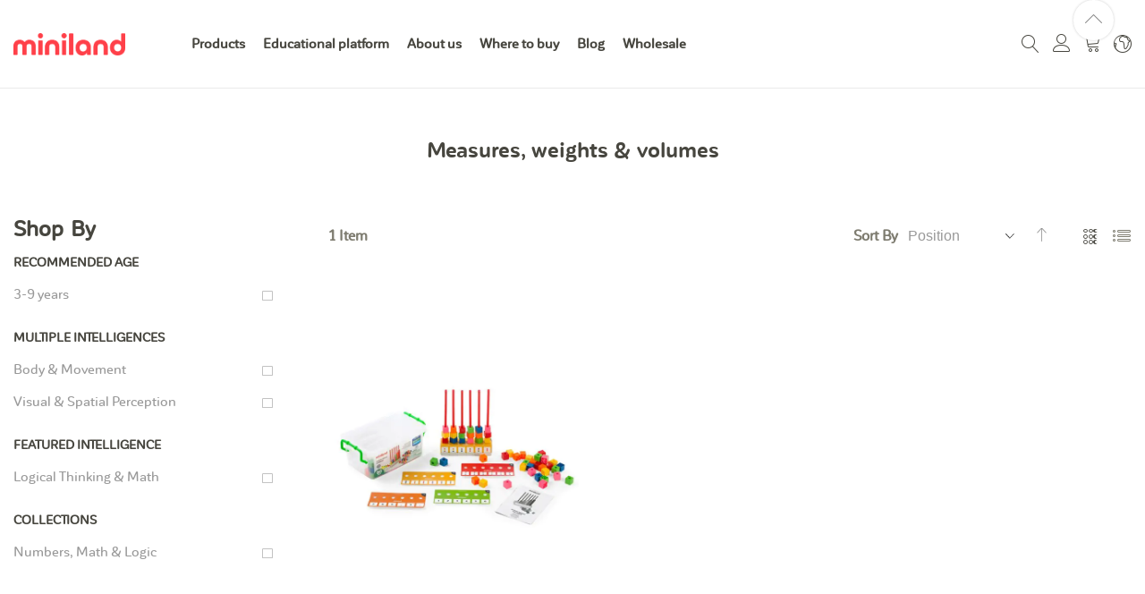

--- FILE ---
content_type: text/html; charset=UTF-8
request_url: https://minilandgroup.com/educational/usa/math-numbers-logic/measures-weights-volumes/
body_size: 20433
content:
 <!doctype html><html lang="en"><head > <script type="df36df6f58c7dc5ee1d660bc-text/javascript">
	var BASE_URL = WEB_URL = WEB_URL_AJAX = 'https://minilandgroup.com/educational/usa/';
    var require = {
        "baseUrl": "https://minilandgroup.com/educational/usa/pub/static/version1750691208/frontend/Mgs/supro_edu/en_US"
    };</script> <meta charset="utf-8"/>
<meta name="description" content="Your brand of educational toys for babies and children, No. 1 in Spain in schools and at home. We have educational, fun and didactic toys. Everything you need"/>
<meta name="robots" content="INDEX,FOLLOW"/>
<meta name="viewport" content="width=device-width, initial-scale=1, maximum-scale=1.0, user-scalable=no"/>
<meta name="format-detection" content="telephone=no"/>
<title></title>
<link  rel="stylesheet" type="text/css"  media="all" href="https://minilandgroup.com/educational/usa/pub/static/version1750691208/frontend/Mgs/supro_edu/en_US/mage/calendar.min.css" />
<link  rel="stylesheet" type="text/css"  media="all" href="https://minilandgroup.com/educational/usa/pub/static/version1750691208/frontend/Mgs/supro_edu/en_US/css/styles-m.min.css" />
<link  rel="stylesheet" type="text/css"  media="all" href="https://minilandgroup.com/educational/usa/pub/static/version1750691208/frontend/Mgs/supro_edu/en_US/css/custom.min.css" />
<link  rel="stylesheet" type="text/css"  media="all" href="https://minilandgroup.com/educational/usa/pub/static/version1750691208/frontend/Mgs/supro_edu/en_US/css/promotions.min.css" />
<link  rel="stylesheet" type="text/css"  media="all" href="https://minilandgroup.com/educational/usa/pub/static/version1750691208/frontend/Mgs/supro_edu/en_US/MGS_AjaxCart/css/style.min.css" />
<link  rel="stylesheet" type="text/css"  media="all" href="https://minilandgroup.com/educational/usa/pub/static/version1750691208/frontend/Mgs/supro_edu/en_US/mage/gallery/gallery.min.css" />
<link  rel="stylesheet" type="text/css"  media="all" href="https://minilandgroup.com/educational/usa/pub/static/version1750691208/frontend/Mgs/supro_edu/en_US/MGS_ExtraGallery/css/style.min.css" />
<link  rel="stylesheet" type="text/css"  media="all" href="https://minilandgroup.com/educational/usa/pub/static/version1750691208/frontend/Mgs/supro_edu/en_US/MGS_GDPR/css/gdpr.min.css" />
<link  rel="stylesheet" type="text/css"  media="all" href="https://minilandgroup.com/educational/usa/pub/static/version1750691208/frontend/Mgs/supro_edu/en_US/MGS_Lookbook/css/theme.default.min.css" />
<link  rel="stylesheet" type="text/css"  media="all" href="https://minilandgroup.com/educational/usa/pub/static/version1750691208/frontend/Mgs/supro_edu/en_US/MGS_Lookbook/css/styles.min.css" />
<link  rel="stylesheet" type="text/css"  media="all" href="https://minilandgroup.com/educational/usa/pub/static/version1750691208/frontend/Mgs/supro_edu/en_US/MGS_Mmegamenu/css/megamenu.min.css" />
<link  rel="stylesheet" type="text/css"  media="all" href="https://minilandgroup.com/educational/usa/pub/static/version1750691208/frontend/Mgs/supro_edu/en_US/MGS_ThemeSettings/css/theme_setting.min.css" />
<link  rel="stylesheet" type="text/css"  media="all" href="https://minilandgroup.com/educational/usa/pub/static/version1750691208/frontend/Mgs/supro_edu/en_US/Magezon_Core/css/styles.min.css" />
<link  rel="stylesheet" type="text/css"  media="all" href="https://minilandgroup.com/educational/usa/pub/static/version1750691208/frontend/Mgs/supro_edu/en_US/Magezon_Core/css/owlcarousel/owl.carousel.min.css" />
<link  rel="stylesheet" type="text/css"  media="all" href="https://minilandgroup.com/educational/usa/pub/static/version1750691208/frontend/Mgs/supro_edu/en_US/Magezon_Core/css/animate.min.css" />
<link  rel="stylesheet" type="text/css"  media="all" href="https://minilandgroup.com/educational/usa/pub/static/version1750691208/frontend/Mgs/supro_edu/en_US/Magezon_Core/css/fontawesome5.min.css" />
<link  rel="stylesheet" type="text/css"  media="all" href="https://minilandgroup.com/educational/usa/pub/static/version1750691208/frontend/Mgs/supro_edu/en_US/Magezon_Core/css/mgz_font.min.css" />
<link  rel="stylesheet" type="text/css"  media="all" href="https://minilandgroup.com/educational/usa/pub/static/version1750691208/frontend/Mgs/supro_edu/en_US/Magezon_Core/css/mgz_bootstrap.min.css" />
<link  rel="stylesheet" type="text/css"  media="all" href="https://minilandgroup.com/educational/usa/pub/static/version1750691208/frontend/Mgs/supro_edu/en_US/Magezon_Builder/css/openiconic.min.css" />
<link  rel="stylesheet" type="text/css"  media="all" href="https://minilandgroup.com/educational/usa/pub/static/version1750691208/frontend/Mgs/supro_edu/en_US/Magezon_Builder/css/styles.min.css" />
<link  rel="stylesheet" type="text/css"  media="all" href="https://minilandgroup.com/educational/usa/pub/static/version1750691208/frontend/Mgs/supro_edu/en_US/Magezon_Builder/css/common.min.css" />
<link  rel="stylesheet" type="text/css"  media="all" href="https://minilandgroup.com/educational/usa/pub/static/version1750691208/frontend/Mgs/supro_edu/en_US/Magezon_Newsletter/css/styles.min.css" />
<link  rel="stylesheet" type="text/css"  media="all" href="https://minilandgroup.com/educational/usa/pub/static/version1750691208/frontend/Mgs/supro_edu/en_US/Magezon_Core/css/magnific.min.css" />
<link  rel="stylesheet" type="text/css"  media="all" href="https://minilandgroup.com/educational/usa/pub/static/version1750691208/frontend/Mgs/supro_edu/en_US/Magezon_PageBuilder/css/styles.min.css" />
<link  rel="stylesheet" type="text/css"  media="all" href="https://minilandgroup.com/educational/usa/pub/static/version1750691208/frontend/Mgs/supro_edu/en_US/Magezon_PageBuilder/vendor/photoswipe/photoswipe.min.css" />
<link  rel="stylesheet" type="text/css"  media="all" href="https://minilandgroup.com/educational/usa/pub/static/version1750691208/frontend/Mgs/supro_edu/en_US/Magezon_PageBuilder/vendor/photoswipe/default-skin/default-skin.min.css" />
<link  rel="stylesheet" type="text/css"  media="all" href="https://minilandgroup.com/educational/usa/pub/static/version1750691208/frontend/Mgs/supro_edu/en_US/Magezon_PageBuilder/vendor/blueimp/css/blueimp-gallery.min.css" />
<link  rel="stylesheet" type="text/css"  media="all" href="https://minilandgroup.com/educational/usa/pub/static/version1750691208/frontend/Mgs/supro_edu/en_US/Magezon_PageBuilderIconBox/css/styles.min.css" />
<link  rel="stylesheet" type="text/css"  media="all" href="https://minilandgroup.com/educational/usa/pub/static/version1750691208/frontend/Mgs/supro_edu/en_US/Miniland_OpenAI/css/chat.min.css" />
<link  rel="stylesheet" type="text/css"  media="all" href="https://minilandgroup.com/educational/usa/pub/static/version1750691208/frontend/Mgs/supro_edu/en_US/Miniland_TeLlamamos/css/sticky.min.css" />
<link  rel="stylesheet" type="text/css"  media="all" href="https://minilandgroup.com/educational/usa/pub/static/version1750691208/frontend/Mgs/supro_edu/en_US/Trustpilot_Reviews/css/trustpilot.min.css" />
<link  rel="stylesheet" type="text/css"  media="all" href="https://minilandgroup.com/educational/usa/pub/static/version1750691208/frontend/Mgs/supro_edu/en_US/MGS_Ajaxlayernavigation/css/ajaxlayernavigation.min.css" />
<link  rel="stylesheet" type="text/css"  media="all" href="https://minilandgroup.com/educational/usa/pub/static/version1750691208/frontend/Mgs/supro_edu/en_US/MGS_InstantSearch/css/styles.min.css" />
<link  rel="stylesheet" type="text/css"  media="all" href="https://minilandgroup.com/educational/usa/pub/static/version1750691208/frontend/Mgs/supro_edu/en_US/MGS_Fbuilder/css/fontawesome.v4.7.0/fontawesome.min.css" />
<link  rel="stylesheet" type="text/css"  media="all" href="https://minilandgroup.com/educational/usa/pub/static/version1750691208/frontend/Mgs/supro_edu/en_US/MGS_Fbuilder/css/owl.carousel.min.css" />
<link  rel="stylesheet" type="text/css"  media="all" href="https://minilandgroup.com/educational/usa/pub/static/version1750691208/frontend/Mgs/supro_edu/en_US/MGS_Fbuilder/css/animate.min.css" />
<link  rel="stylesheet" type="text/css"  media="all" href="https://minilandgroup.com/educational/usa/pub/static/version1750691208/frontend/Mgs/supro_edu/en_US/MGS_Fbuilder/css/magnific-popup.min.css" />
<link  rel="stylesheet" type="text/css"  media="all" href="https://minilandgroup.com/educational/usa/pub/static/version1750691208/frontend/Mgs/supro_edu/en_US/MGS_Fbuilder/css/pbanner.min.css" />
<link  rel="stylesheet" type="text/css"  media="all" href="https://minilandgroup.com/educational/usa/pub/static/version1750691208/frontend/Mgs/supro_edu/en_US/MGS_Fbuilder/css/styles.min.css" />
<link  rel="stylesheet" type="text/css"  media="all" href="https://minilandgroup.com/educational/usa/pub/static/version1750691208/frontend/Mgs/supro_edu/en_US/Amasty_GdprCookie/css/source/mkcss/amgdprcookie.min.css" />
<link  rel="stylesheet" type="text/css"  media="screen and (min-width: 768px)" href="https://minilandgroup.com/educational/usa/pub/static/version1750691208/frontend/Mgs/supro_edu/en_US/css/styles-l.min.css" />
<link  rel="stylesheet" type="text/css"  media="print" href="https://minilandgroup.com/educational/usa/pub/static/version1750691208/frontend/Mgs/supro_edu/en_US/css/print.min.css" />
<link  rel="stylesheet" type="text/css"  media="all" href="https://minilandgroup.com/educational/usa/pub/static/version1750691208/frontend/Mgs/supro_edu/en_US/css/mgs_theme_style_guide.min.css" />
<link  rel="stylesheet" type="text/css"  media="all" href="https://minilandgroup.com/educational/usa/pub/static/version1750691208/frontend/Mgs/supro_edu/en_US/css/mgs_theme_fonts.min.css" />
<link  rel="stylesheet" type="text/css"  media="all" href="https://minilandgroup.com/educational/usa/pub/static/version1750691208/frontend/Mgs/supro_edu/en_US/css/mgs_theme.min.css" />
<link  rel="stylesheet" type="text/css"  media="all" href="https://minilandgroup.com/educational/usa/pub/static/version1750691208/frontend/Mgs/supro_edu/en_US/css/mgs_theme_responsive.min.css" />
<link  rel="stylesheet" type="text/css"  media="all" href="https://minilandgroup.com/educational/usa/pub/static/version1750691208/frontend/Mgs/supro_edu/en_US/MGS_Aquickview/css/aquickview.min.css" />
<link  rel="stylesheet" type="text/css"  media="all" href="https://minilandgroup.com/educational/usa/pub/static/version1750691208/frontend/Mgs/supro_edu/en_US/MGS_Brand/css/mgs_brand.min.css" />
<script type="df36df6f58c7dc5ee1d660bc-text/javascript" src="https://minilandgroup.com/educational/usa/pub/static/version1750691208/frontend/Mgs/supro_edu/en_US/requirejs/require.min.js"></script>
<script type="df36df6f58c7dc5ee1d660bc-text/javascript" src="https://minilandgroup.com/educational/usa/pub/static/version1750691208/frontend/Mgs/supro_edu/en_US/requirejs-min-resolver.min.js"></script>
<script type="df36df6f58c7dc5ee1d660bc-text/javascript" src="https://minilandgroup.com/educational/usa/pub/static/version1750691208/frontend/Mgs/supro_edu/en_US/mage/requirejs/mixins.min.js"></script>
<script type="df36df6f58c7dc5ee1d660bc-text/javascript" src="https://minilandgroup.com/educational/usa/pub/static/version1750691208/frontend/Mgs/supro_edu/en_US/requirejs-config.min.js"></script>
<script type="df36df6f58c7dc5ee1d660bc-text/javascript" src="https://minilandgroup.com/educational/usa/pub/static/version1750691208/frontend/Mgs/supro_edu/en_US/mage/polyfill.min.js"></script>
<script type="df36df6f58c7dc5ee1d660bc-text/javascript" src="https://minilandgroup.com/educational/usa/pub/static/version1750691208/frontend/Mgs/supro_edu/en_US/js/mgs_theme.min.js"></script>
<script type="df36df6f58c7dc5ee1d660bc-text/javascript" src="https://minilandgroup.com/educational/usa/pub/static/version1750691208/frontend/Mgs/supro_edu/en_US/MGS_Fbuilder/js/timer.min.js"></script>
<link  rel="canonical" href="https://minilandgroup.com/educational/usa/math-numbers-logic/measures-weights-volumes/" />
<link  rel="icon" type="image/x-icon" href="https://minilandgroup.com/educational/usa/pub/media/favicon/websites/4/miniland-favicon.png" />
<link  rel="shortcut icon" type="image/x-icon" href="https://minilandgroup.com/educational/usa/pub/media/favicon/websites/4/miniland-favicon.png" />
<link  rel="stylesheet" type="text/css"  media="all" href="https://minilandgroup.com/educational/usa/pub/media/styles.css" />
<link  rel="stylesheet" type="text/css"  media="all" href="https://minilandgroup.com/educational/usa/pub/media/custom_educational.css" />
<link  rel="stylesheet" type="text/css"  media="all" href="https://minilandgroup.com/educational/usa/pub/media/custom_educational_usa.css" />   <!-- Google Tag Manager by MagePal --><script type="df36df6f58c7dc5ee1d660bc-text/javascript">
    window.dataLayer = window.dataLayer || [];

    window.dataLayer.push({"ecommerce":{"currencyCode":"EUR"},"pageType":"catalog_category_view","list":"category"});

window.dataLayer.push({"event":"categoryPage","category":{"id":"173","name":"Measures, weights & volumes","path":"Educational > Math, numbers and logic  > Measures, weights & volumes"}});
    (function(w,d,s,l,i){w[l]=w[l]||[];w[l].push({'gtm.start':
            new Date().getTime(),event:'gtm.js'});var f=d.getElementsByTagName(s)[0],
        j=d.createElement(s),dl=l!='dataLayer'?'&l='+l:'';j.async=true;j.src=
        '';f.parentNode.insertBefore(j,f);
    })(window,document,'script','dataLayer','GTM-MVXSRW5');
</script> <script type="text/x-magento-init">
    {
        "*": {
            "magepalGtmDatalayer": {
                "dataLayer": "dataLayer"
            }
        }
    }</script> <!-- End Google Tag Manager by MagePal --><link rel="stylesheet" type="text/css" media="all" href="https://minilandgroup.com/educational/usa/pub/media/mgs/fbuilder/css/blocks.min.css" /><link rel="stylesheet" type="text/css" media="all" href="https://minilandgroup.com/educational/usa/pub/media/mgs/fbuilder/css/21/fbuilder_config.min.css" /> <script type="df36df6f58c7dc5ee1d660bc-text/javascript" src="https://chimpstatic.com/mcjs-connected/js/users/59d71922b65ffdf9480d3bceb/343342fc00a0e773d9bffd926.js" defer></script>  <noscript><img height="1" width="1" style="display:none" src="https://www.facebook.com/tr?id=888648875151105&ev=PageView&noscript=1"/></noscript><script type="text/x-magento-init">
{
    "*": {
        "Magestat_FacebookPixel/js/pixel-code": {
            "isCookieEnabled": 0,
            "currentWebsite": 4,
            "pixelCode": "888648875151105",
            "storeCurrency": "EUR",
            "cookieName": "user_allowed_save_cookie"
        }
    }
}</script>  <style> @media (min-width: 100px) { .magezon-builder .mgz-container {width: 100%;} } .mgz-element-column>.mgz-element-inner {
    padding: 0px;
}</style></head><body data-container="body" data-mage-init='{"loaderAjax": {}, "loader": { "icon": "https://minilandgroup.com/educational/usa/pub/static/version1750691208/frontend/Mgs/supro_edu/en_US/images/loader-2.gif"}}' class="width1366 wide header_absolute page-with-filter page-products categorypath-math-numbers-logic-measures-weights-volumes category-measures-weights-volumes catalog-category-view page-layout-2columns-left"> <!-- Google Tag Manager by MagePal --><noscript><iframe src="//www.googletagmanager.com/ns.html?id=GTM-MVXSRW5" height="0" width="0" style="display:none;visibility:hidden"></iframe></noscript><!-- End Google Tag Manager by MagePal -->          <script type="df36df6f58c7dc5ee1d660bc-text/javascript">
    window.guestWishlist = {
        addUrl:'https://minilandgroup.com/educational/usa/guestwishlist/index/add/',
        isActive: false,
        currentUrl: 'https://minilandgroup.com/educational/usa/math-numbers-logic/measures-weights-volumes/',
		updateUrl: 'https://minilandgroup.com/educational/usa/guestwishlist/index/updateall/',
    };</script><script type="text/x-magento-init">
{
    "*": {
        "mgs/ajaxwishlist"    : {"ajaxWishlist":{"enabled":true}}    }
}</script>  <script type="text/x-magento-init">
    {
        "*": {
            "mage/cookies": {
                "expires": null,
                "path": "\u002F",
                "domain": ".minilandgroup.com",
                "secure": false,
                "lifetime": "28800"
            }
        }
    }</script>  <noscript><div class="message global noscript"><div class="content"><p><strong>JavaScript seems to be disabled in your browser.</strong> <span>For the best experience on our site, be sure to turn on Javascript in your browser.</span></p></div></div></noscript>    <script type="df36df6f58c7dc5ee1d660bc-text/javascript">
    window.cookiesConfig = window.cookiesConfig || {};
    window.cookiesConfig.secure = false;</script>  <script type="df36df6f58c7dc5ee1d660bc-text/javascript">
    require.config({
        map: {
            '*': {
                wysiwygAdapter: 'mage/adminhtml/wysiwyg/tiny_mce/tinymce4Adapter'
            }
        }
    });</script>   <div class="panel wrapper top-panel" style="display:none"><div class="panel header builder-panel"><div class="left-content">  <button class="action subscribe primary btn btn-default btn-panel-confirm" type="button" onclick="if (!window.__cfRLUnblockHandlers) return false; setLocation('https://minilandgroup.com/educational/usa/mgsthemesetting/theme/customize/referrer/aHR0cHM6Ly9taW5pbGFuZGdyb3VwLmNvbS9lZHVjYXRpb25hbC91c2EvbWF0aC1udW1iZXJzLWxvZ2ljL21lYXN1cmVzLXdlaWdodHMtdm9sdW1lcy8%2C/')" style="margin-left:10px" data-cf-modified-df36df6f58c7dc5ee1d660bc-=""><i class="fa fa-pencil"></i> <span>Customize</span></button> </div><div class="right-content"> <div data-role="switcher" class="admin__actions-switch pull-right"> <input type="checkbox" class="admin__actions-switch-checkbox" value="0" id="active-fbuilder" onclick="if (!window.__cfRLUnblockHandlers) return false; setLocation('https://minilandgroup.com/educational/usa/fbuilder/index/active/referrer/aHR0cHM6Ly9taW5pbGFuZGdyb3VwLmNvbS9lZHVjYXRpb25hbC91c2EvbWF0aC1udW1iZXJzLWxvZ2ljL21lYXN1cmVzLXdlaWdodHMtdm9sdW1lcy8%2C/')" data-cf-modified-df36df6f58c7dc5ee1d660bc-="" /> <label class="admin__actions-switch-label" for="active-fbuilder"><span class="admin__actions-switch-text" data-text-on="Yes" data-text-off="No"></span></label></div><span class="builder-switcher-label pull-right">Active CMS Builder</span> </div></div></div> <script type="df36df6f58c7dc5ee1d660bc-text/javascript">
	require([
        'jquery'
    ], function($) {
		if(self!=top){
			$('.top-panel').remove();
		}else{
			if($('#themesetting_customize_temp').length){
				$('#themesetting_customize_temp').remove();
			}

			 }
    });</script><div class="page-wrapper"><header class="page-header">  <div class="header-area  header1 search-icon-popup minicart-slide myaccount-slide active-sticky active-sticky-mb">   <div class="middle-header"><div class="megamenu_action mobile"><button class="megamenu_action_mb" type="button"><span class="icon-menu"></span></button></div>    <a class="logo" href="https://minilandgroup.com" title="Miniland - Educational, didactic and pedagogical toys"> <picture><source class="default-logo" srcset="https://minilandgroup.com/educational/usa/pub/media/bss/webp/media/logo/websites/4/logo-miniland-web.webp" alt="Miniland - Educational, didactic and pedagogical toys" width="125" height="25" / type="image/webp"><img class="default-logo" src="https://minilandgroup.com/educational/usa/pub/media/logo/websites/4/logo-miniland-web.png" alt="Miniland - Educational, didactic and pedagogical toys" width="125" height="25" / bss-converted></picture>  </a>  <div class="horizontal-menu"><button class="close-menu-site" id="close-menu-site"><span class="icon-cross2"></span></button>        <nav class="navigation mgs-megamenu--main" role="navigation"><ul class="nav nav-main nav-main-menu">    <li class="level0 menu-4columns mega-menu-item mega-menu-fullwidth static-menu noclick"> <a href="https://minilandgroup.com/" class="level0"><span>Products</span></a><span class="toggle-menu"><span class="icon-toggle"></span></span><ul class="dropdown-mega-menu"><li><div class="mega-menu-content mega-menu-content pd-top-10 pd-bottom-10 pd-left-15 pd-right-15">
<div class="line">
<div class="col-des-3 col-mb-12">
<ul class="sub-menu">
<li class="level1"><a href="https://minilandgroup.com/educational/usa/novedades-juguetes-educativos/"><span class="mega-menu-sub-title" style="color: #ff4049 !important;">New in</span></a></li>
<li class="level1"><a href="https://minilandgroup.com/educational/usa/infant-toys/"> <span class="mega-menu-sub-title">Infant toys</span></a><span class="toggle-menu"><span class="icon-toggle"> </span></span>
<ul class="sub-menu">
<li><a href="https://minilandgroup.com/educational/usa/infant-toys/sensory-development/">Sensory Development</a></li>
<li><a href="https://minilandgroup.com/educational/usa/infant-toys/stacking-games/">Stacking games</a></li>
</ul>
</li>
<li class="level1"><a href="https://minilandgroup.com/educational/usa/puzzles/"> <span class="mega-menu-sub-title">Puzzles</span></a><span class="toggle-menu"><span class="icon-toggle"> </span></span>
<ul class="sub-menu">
<li><a href="https://minilandgroup.com/educational/usa/puzzles/mosaics-pegs/">Mosaics & Pegs</a></li>
<li><a href="https://minilandgroup.com/educational/usa/puzzles/puzzles/">Puzzles</a></li>
</ul>
</li>
<li class="level1"><a href="https://minilandgroup.com/educational/usa/outdoor-active-play/"> <span class="mega-menu-sub-title">Outdoor & Active Play</span></a><span class="toggle-menu"><span class="icon-toggle"> </span></span>
<ul class="sub-menu">
<li><a href="https://minilandgroup.com/educational/usa/outdoor-active-play/water-sand-toys/">Water & Sand toys</a></li>
<li><a href="https://minilandgroup.com/educational/usa/outdoor-active-play/movement-games/">Movement games</a></li>
</ul>
</li>
<li class="level1"><a href="https://minilandgroup.com/educational/usa/magnetic-games/"><span class="mega-menu-sub-title">Magnetic games</span></a></li>
<li class="level1"><a href="https://minilandgroup.com/educational/usa/cooperative-games/"><span class="mega-menu-sub-title">Cooperative games</span></a></li>
<li class="level1"><a href="https://minilandgroup.com/educational/usa/language-and-languages/"> <span class="mega-menu-sub-title">Language and languages</span></a><span class="toggle-menu"><span class="icon-toggle"> </span></span>
<ul class="sub-menu">
<li><a href="https://minilandgroup.com/educational/usa/language-and-languages/language-games/">Language games</a></li>
<li><a href="https://minilandgroup.com/educational/usa/language-and-languages/boards-accessories/">Boards & accessories</a></li>
<li class="level1"><a href="https://minilandgroup.com/educational/usa/music/"><span class="mega-menu-sub-title">Music</span></a></li>
</ul>
</li>
</ul>
</div>
<div class="col-des-3 col-mb-12">
<ul class="sub-menu">
<li class="level1"><a href="https://minilandgroup.com/educational/usa/math-numbers-logic/"> <span class="mega-menu-sub-title">Manipulative math, numbers and logic</span></a><span class="toggle-menu"><span class="icon-toggle"> </span></span>
<ul class="sub-menu">
<li><a href="https://minilandgroup.com/educational/usa/math-numbers-logic/abacus/">Abacus</a></li>
<li><a href="https://minilandgroup.com/educational/usa/math-numbers-logic/measures-weights-volumes/">Measures, weights & volumes</a></li>
<li><a href="https://minilandgroup.com/educational/usa/math-numbers-logic/coins-bills/">Coins & bills</a></li>
<li><a href="https://minilandgroup.com/educational/usa/math-numbers-logic/shapes-geometry/">Shapes & geometry</a></li>
<li><a href="https://minilandgroup.com/educational/usa/math-numbers-logic/singapore-abn-methods/">Singapore & ABN methods</a></li>
</ul>
</li>
<li class="level1"><a href="https://minilandgroup.com/educational/usa/skillful-manipulative-games/"> <span class="mega-menu-sub-title">Skillful and manipulative games</span></a><span class="toggle-menu"><span class="icon-toggle"> </span></span>
<ul class="sub-menu">
<li><a href="https://minilandgroup.com/educational/usa/skillful-manipulative-games/lacing-nuts-bolts-linking/">Lacing, nuts & bolts and linking</a></li>
<li><a href="https://minilandgroup.com/educational/usa/skillful-manipulative-games/fastening-games/">Fastening games</a></li>
</ul>
</li>
</ul>
</div>
<div class="col-des-3 col-mb-12">
<ul class="sub-menu">
<li class="level1"><a href="https://minilandgroup.com/educational/usa/dolls-accesories/"><span class="mega-menu-sub-title">Dolls & Accesories</span></a></li>
<ul class="sub-menu">
<li><a href="https://minilandgroup.com/educational/usa/Dolls and clothes 21cm/">Dolls and clothes 8¼"</a></li>
<li><a href="https://minilandgroup.com/educational/usa/dolls-accesories/dolls-and-clothes-32cm/">Dolls and clothes 12⅝"</a></li>
<li><a href="https://minilandgroup.com/educational/usa/Dolls and clothes 38 cm/">Dolls and clothes 15"</a></li>
<li><a href="https://minilandgroup.com/educational/usa/Dolls and clothes 40 cm/">Dolls and clothes 15¾"</a></li>
<li><a href="https://minilandgroup.com/educational/usa/Accesories/">Accesories</a></li>
</ul>
<li class="level1"><a href="https://minilandgroup.com/educational/usa/blocks-construction-games/"><span class="mega-menu-sub-title">Blocks & Construction games</span></a></li>
<li class="level1"><a href="https://minilandgroup.com/educational/usa/science-nature-stem/"> <span class="mega-menu-sub-title">Science, nature & STEM</span></a><span class="toggle-menu"><span class="icon-toggle"> </span></span>
<ul class="sub-menu">
<li><a href="https://minilandgroup.com/educational/usa/science-nature-stem/light-pads-accesories/">Light pads & accesories</a></li>
<li><a href="https://minilandgroup.com/educational/usa/science-nature-stem/natural-sciences-experiments/">Natural sciences & experiments</a></li>
<li><a href="https://minilandgroup.com/educational/usa/science-nature-stem/stem/">STEM</a></li>
</ul>
</li>
<li class="level1"><a href="https://minilandgroup.com/educational/usa/vehicles/"><span class="mega-menu-sub-title">Cars & transportation vehicles</span></a></li>
<li class="level1"><a href="https://minilandgroup.com/educational/usa/diversity-integration-emotions/"> <span class="mega-menu-sub-title">Diversity, integration & emotional education</span></a><span class="toggle-menu"><span class="icon-toggle"> </span></span>
<ul class="sub-menu">
<li><a href="https://minilandgroup.com/educational/usa/diversity-integration-emotions/dolls-accesories/">Dolls</a></li>
<li><a href="https://minilandgroup.com/educational/usa/diversity-integration-emotions/social-emotional-learning/">Social & Emotional Learning (SEL)</a></li>
<li><a href="https://minilandgroup.com/educational/usa/diversity-integration-emotions/special-needs/">Dolls with functional diversity</a></li>
<li><a href="https://minilandgroup.com/educational/usa/diversity-integration-emotions/mindfulness-yoga/">Mindfulness & Yoga</a></li>
</ul>
</li>
</ul>
</div>
<div class="col-des-3 col-mb-12">
<ul class="sub-menu">
<li class="level1"><a href="https://minilandgroup.com/educational/usa/eco-friendly/"><span class="mega-menu-sub-title">Eco-friendly</span></a></li>
<li class="level1"><a href="https://minilandgroup.com/educational/usa/teach-play/"><span class="mega-menu-sub-title">Compatible with teach&play</span></a></li>
<li class="level1"><a href="https://minilandgroup.com/educational/usa/real-needs-at-home/"><span class="mega-menu-sub-title">Real needs at home</span></a></li>
<li class="level1"><a href="https://minilandgroup.com/educational/usa/juguete-ninos-necesidad-especi/"><span class="mega-menu-sub-title">Toys for kids with special needs</span></a></li>
<li class="level1"><a href="https://minilandgroup.com/educational/usa/age/"> <span class="mega-menu-sub-title">Age</span></a><span class="toggle-menu"><span class="icon-toggle"> </span></span>
<ul class="sub-menu">
<li><a href="https://minilandgroup.com/educational/usa/age/0-3-years/">0-3 years</a></li>
<li><a href="https://minilandgroup.com/educational/usa/age/3-6-years/">3-6 years</a></li>
<li><a href="https://minilandgroup.com/educational/usa/age/6-years/">+6 years</a></li>
</ul>
</li>
<li class="level1"><a href="https://minilandgroup.com/educational/usa/multiple-intelligences/"> <span class="mega-menu-sub-title">Multiple intelligences</span></a><span class="toggle-menu"><span class="icon-toggle"> </span></span>
<ul class="sub-menu">
<li><a href="https://minilandgroup.com/educational/usa/multiple-intelligences/logical-math/">Logical Thinking & Math</a></li>
<li><a href="https://minilandgroup.com/educational/usa/multiple-intelligences/speak-write/">Speaking & Listening</a></li>
<li><a href="https://minilandgroup.com/educational/usa/multiple-intelligences/emotional/">Emotional Journey</a></li>
<li><a href="https://minilandgroup.com/educational/usa/multiple-intelligences/body-move/">Body & Movement</a></li>
<li><a href="https://minilandgroup.com/educational/usa/multiple-intelligences/visual-spatial/">Visual & Spatial Perception</a></li>
<li><a href="https://minilandgroup.com/educational/usa/multiple-intelligences/musical/">Rythm & Melodies</a></li>
<li><a href="https://minilandgroup.com/educational/usa/multiple-intelligences/nature/">Exploring Nature</a></li>
</ul>
</li>
</ul>
</div>
</div>
</div></li></ul> </li>    <li class="level0 menu-1columns static-menu playminiland-menu"> <a href="https://minilandgroup.com/" class="level0"><a href="https://www.minilandteachandplay.com/en/" target="_blank" class="level0"><span style="display: unset;">Educational platform</span></a><span>Educational platform</span></a> </li>    <li class="level0 menu-1columns static-menu noclick"> <a href="https://minilandgroup.com/" class="level0"><span>About us</span></a><span class="toggle-menu"><span class="icon-toggle"></span></span><ul class="dropdown-mega-menu"><li><ul class="dropdown-mega-menu">
<li>
<ul class="dropdown-submenu-ct">
<li class="level1"><a href="https://minilandgroup.com/educational/usa/multiple-intelligences-gardner/">Multiple Intelligences</a></li>
<li class="level1"><a href="https://minilandgroup.com/en/about">About Miniland</a></li>
</ul>
</li>
</ul></li></ul> </li>    <li class="level0 menu-1columns static-menu noclick"> <a href="https://minilandgroup.com/" class="level0"><span>Where to buy</span></a><span class="toggle-menu"><span class="icon-toggle"></span></span><ul class="dropdown-mega-menu"><li><ul class="dropdown-mega-menu">
<li>
<ul class="dropdown-submenu-ct">
<li class="level1"><a href="https://minilandgroup.com/educational/usa/online-stores/">Online</a></li>
<li class="level1"><a href="https://minilandgroup.com/educational/usa/where-to-buy/">Brick and mortar</a></li>
</ul>
</li>
</ul></li></ul> </li>    <li class="level0 menu-1columns static-menu playminiland-menu"> <a href="https://minilandgroup.com/" class="level0"><a href="https://usa.minilandeducational.com/school/" target="_blank" class="level0"><span style="display: unset;">Blog</span></a><span>Blog</span></a> </li>    <li class="level0 menu-1columns static-menu playminiland-menu"> <a href="https://minilandgroup.com/" class="level0"><a href="https://miniland.faire.com/" target="_blank" class="level0"><span style="display: unset;">Wholesale</span></a><span>Wholesale</span></a> </li>   </ul></nav> </div> <div class="right-content">   <div class="block block-search"><div class="block block-title theme-header-icon"></div><div class="block block-content"><form class="form minisearch" id="search_mini_form" action="https://minilandgroup.com/educational/usa/catalogsearch/result/" method="get"><div class="field search"><div class="control"><input id="search" data-mage-init='{"quickSearch":{ "formSelector":"#search_mini_form", "url":"https://minilandgroup.com/educational/usa/search/ajax/suggest/", "destinationSelector":"#search_autocomplete"} }' type="text" name="q" value="" placeholder="Start Searching..." class="input-text" maxlength="128" role="combobox" aria-haspopup="false" aria-expanded="false" aria-autocomplete="both" autocomplete="off" x-webkit-speech/> <img style="position:absolute;" onclick="if (!window.__cfRLUnblockHandlers) return false; startDictation()" src="https://i.imgur.com/cHidSVu.gif" data-cf-modified-df36df6f58c7dc5ee1d660bc-="" /> <div id="search_autocomplete" class="search-autocomplete"></div> <div class="nested"><a class="action advanced" href="https://minilandgroup.com/educational/usa/catalogsearch/advanced/" data-action="advanced-search">Advanced Search</a></div>   <div class="mgs-instant-search-dropdown" data-bind="scope: 'instant_search_form'"><!-- ko template: getTemplate() --><!-- /ko --></div><script type="text/x-magento-init">
	{
		"*": {
			"Magento_Ui/js/core/app": {"components":{"instant_search_form":{"component":"MGS_InstantSearch\/js\/autocomplete","displayArea":"instant_search_form","children":{"steps":{"component":"uiComponent","displayArea":"steps","children":{"product":{"component":"MGS_InstantSearch\/js\/view\/product","sortOrder":0},"category":{"component":"MGS_InstantSearch\/js\/view\/category","sortOrder":0},"page":{"component":"MGS_InstantSearch\/js\/view\/cms\/page","sortOrder":0},"blog":{"component":"MGS_InstantSearch\/js\/view\/blog","sortOrder":0}}}},"config":{"textNoResult":"No Result"}},"autocompleteBindEvents":{"component":"MGS_InstantSearch\/js\/action\/bindEvents","config":{"searchFormSelector":"#search_mini_form","searchButtonSelector":"button.search","inputSelector":"#search, .minisearch input[type=\"text\"]","searchDelay":"500","url":"https:\/\/minilandgroup.com\/educational\/usa\/instantsearch\/result\/"}},"autocompleteDataProvider":{"component":"MGS_InstantSearch\/js\/action\/dataProvider","config":{"url":"https:\/\/minilandgroup.com\/educational\/usa\/instantsearch\/ajax\/result\/"}}}} }
	}</script><script type="df36df6f58c7dc5ee1d660bc-text/javascript">
		window.instantSearch = {"result":{"product":{"data":[],"size":0,"url":""},"category":{"data":[],"size":0,"url":""},"page":{"data":[],"size":0,"url":""},"blog":{"data":[],"size":0,"url":""}}};</script></div></div><div class="actions"><button type="submit" title="Search" class="action search"></button></div></form></div></div><script type="df36df6f58c7dc5ee1d660bc-text/javascript">
    function startDictation() {
        if (window.hasOwnProperty('webkitSpeechRecognition')) {
            var recognition = new webkitSpeechRecognition();
            recognition.continuous = false;
            recognition.interimResults = false;
            recognition.lang = "es-ES";
            recognition.start();
            recognition.onresult = function (e) {
                document.getElementById('search').value = e.results[0][0].transcript;
                recognition.stop();
                document.getElementById('search_mini_form').submit();
            };

            recognition.onerror = function(e) {
                recognition.stop();
            }
        }
    }</script>   <div class="header-top-links"><div class="actions"><span class="action top-links theme-header-icon"></span></div>   <div class="login-form"><button class="close-myaccount" id="close-myaccount"><span class="icon-cross2"></span></button> <div class="block block-customer-login"><div class="block-title"><strong id="block-customer-login-heading" role="heading" aria-level="2">Login Your Account</strong></div><div class="block-content" aria-labelledby="block-customer-login-heading"><form class="form form-login" action="https://minilandgroup.com/educational/usa/customer/account/loginPost/" method="post" id="login-form-had" data-mage-init='{"validation":{}}'><input name="form_key" type="hidden" value="TJQdW9H9DvMcTnCL" /> <div class="fieldset login" data-hasrequired="* Required Fields"><div class="field email required"><div class="control"><input placeholder="Email" name="login[username]" value=""  autocomplete="off" id="email-had" type="email" class="input-text" title="Email" data-validate="{required:true, 'validate-email':true}"></div></div><div class="field password required"><div class="control"><input placeholder="Password" name="login[password]" type="password"  autocomplete="off" class="input-text" id="pass-had" title="Password" data-validate="{required:true}"><a class="action remind" href="https://minilandgroup.com/educational/usa/customer/account/forgotpassword/"><span>Forgot?</span></a></div></div> <div class="field-recaptcha" id="msp-recaptcha-d84b65fc916e7398083ea5f17089d8f1-container" data-bind="scope:'msp-recaptcha-d84b65fc916e7398083ea5f17089d8f1'" ><!-- ko template: getTemplate() --><!-- /ko --></div><script type="text/x-magento-init">
{
    "#msp-recaptcha-d84b65fc916e7398083ea5f17089d8f1-container": {
        "Magento_Ui/js/core/app": {"components":{"msp-recaptcha-d84b65fc916e7398083ea5f17089d8f1":{"component":"MSP_ReCaptcha\/js\/reCaptcha","zone":"login","settings":{"siteKey":"6Lc98vUhAAAAALVN9RlVX89vSdiYgux7pod5qa8f","size":"invisible","badge":"inline","theme":null,"lang":null,"enabled":{"login":false,"create":true,"forgot":true,"contact":true,"review":false,"newsletter":false,"sendfriend":false,"paypal":false}},"reCaptchaId":"msp-recaptcha-d84b65fc916e7398083ea5f17089d8f1"}}}    }
}</script> <div class="actions-toolbar"><div class="primary"><button type="submit" class="action login btn btn-dark btn-full" name="send" id="send2-had"><span>Sign In</span></button></div><div class="secondary"><a class="action create primary" href="https://minilandgroup.com/educational/usa/customer/account/create/"><span>Create an account</span></a></div></div></div></form></div></div></div></div>      <div data-block="minicart" class="minicart-wrapper"><a class="action showcart theme-header-icon" href="https://minilandgroup.com/educational/usa/checkout/cart/" data-bind="scope: 'minicart_content'"><span class="text">My Cart</span> <span class="counter qty empty" data-bind="css: { empty: !!getCartParam('summary_count') == false }, blockLoader: isLoading"><span class="counter-number"><!-- ko text: getCartParam('summary_count') --><!-- /ko --></span> <span class="counter-label"><!-- ko if: getCartParam('summary_count') --><!-- ko text: getCartParam('summary_count') --><!-- /ko --><!-- ko i18n: 'items' --><!-- /ko --><!-- /ko --></span></span></a>  <div class="block block-minicart empty" data-role="dropdownDialog" data-mage-init='{"dropdownDialog":{ "appendTo":"[data-block=minicart]", "triggerTarget":".showcart", "timeout": "2000", "closeOnMouseLeave": false, "closeOnEscape": true, "triggerClass":"active", "parentClass":"active", "buttons":[]}}'><div id="minicart-content-wrapper" data-bind="scope: 'minicart_content'"><!-- ko template: getTemplate() --><!-- /ko --></div></div> <script type="df36df6f58c7dc5ee1d660bc-text/javascript">
        window.checkout = {"shoppingCartUrl":"https:\/\/minilandgroup.com\/educational\/usa\/checkout\/cart\/","checkoutUrl":"https:\/\/minilandgroup.com\/educational\/usa\/checkout\/","updateItemQtyUrl":"https:\/\/minilandgroup.com\/educational\/usa\/checkout\/sidebar\/updateItemQty\/","removeItemUrl":"https:\/\/minilandgroup.com\/educational\/usa\/checkout\/sidebar\/removeItem\/","imageTemplate":"Magento_Catalog\/product\/image_with_borders","baseUrl":"https:\/\/minilandgroup.com\/educational\/usa\/","minicartMaxItemsVisible":5,"websiteId":"4","maxItemsToDisplay":10,"storeId":"21","storeGroupId":"7","customerLoginUrl":"https:\/\/minilandgroup.com\/educational\/usa\/customer\/account\/login\/referer\/aHR0cHM6Ly9taW5pbGFuZGdyb3VwLmNvbS9lZHVjYXRpb25hbC91c2EvbWF0aC1udW1iZXJzLWxvZ2ljL21lYXN1cmVzLXdlaWdodHMtdm9sdW1lcy8%2C\/","isRedirectRequired":false,"autocomplete":"off","captcha":{"user_login":{"isCaseSensitive":false,"imageHeight":50,"imageSrc":"","refreshUrl":"https:\/\/minilandgroup.com\/educational\/usa\/captcha\/refresh\/","isRequired":false,"timestamp":1768602781}}};</script><script type="text/x-magento-init">
    {
        "[data-block='minicart']": {
            "Magento_Ui/js/core/app": {"components":{"minicart_content":{"children":{"subtotal.container":{"children":{"subtotal":{"children":{"subtotal.totals":{"config":{"display_cart_subtotal_incl_tax":1,"display_cart_subtotal_excl_tax":0,"template":"Magento_Tax\/checkout\/minicart\/subtotal\/totals"},"children":{"subtotal.totals.msrp":{"component":"Magento_Msrp\/js\/view\/checkout\/minicart\/subtotal\/totals","config":{"displayArea":"minicart-subtotal-hidden","template":"Magento_Msrp\/checkout\/minicart\/subtotal\/totals"}}},"component":"Magento_Tax\/js\/view\/checkout\/minicart\/subtotal\/totals"}},"component":"uiComponent","config":{"template":"Magento_Checkout\/minicart\/subtotal"}},"shipping":{"sortOrder":"50","component":"uiComponent","config":{"template":"PSS_Checkout\/checkout\/minicart\/shipping"},"children":{"subtotal.totals":{"component":"Magento_Checkout\/js\/view\/checkout\/minicart\/subtotal\/totals","config":{"template":"PSS_Checkout\/checkout\/minicart\/shipping\/totals"}}}},"total":{"sortOrder":"40","component":"uiComponent","config":{"template":"PSS_Checkout\/minicart\/totals"},"children":{"total.grand-total":{"component":"Magento_Checkout\/js\/view\/checkout\/minicart\/subtotal\/totals","config":{"template":"PSS_Checkout\/minicart\/total\/grand-total"}}}}},"component":"uiComponent","config":{"displayArea":"subtotalContainer"}},"item.renderer":{"component":"uiComponent","config":{"displayArea":"defaultRenderer","template":"Magento_Checkout\/minicart\/item\/default"},"children":{"item.image":{"component":"Magento_Catalog\/js\/view\/image","config":{"template":"Magento_Catalog\/product\/image","displayArea":"itemImage"}},"checkout.cart.item.price.sidebar":{"component":"uiComponent","config":{"template":"Magento_Checkout\/minicart\/item\/price","displayArea":"priceSidebar"}}}},"extra_info":{"component":"uiComponent","config":{"displayArea":"extraInfo"}},"promotion":{"component":"uiComponent","config":{"displayArea":"promotion"}}},"config":{"itemRenderer":{"default":"defaultRenderer","simple":"defaultRenderer","virtual":"defaultRenderer"},"template":"Magento_Checkout\/minicart\/content"},"component":"Magento_Checkout\/js\/view\/minicart"}},"types":[]} },
        "*": {
            "Magento_Ui/js/block-loader": "https://minilandgroup.com/educational/usa/pub/static/version1750691208/frontend/Mgs/supro_edu/en_US/images/loader-1.gif"
        }
    }</script></div>    <div class="setting-site"><div class="actions"><button class="action setting" type="button"><span class="icon-setting-web theme-header-icon"></span></button></div><div class="setting-site-content"><div class="ct"><div class="actions-close"><button id="close-setting-site"><span class="icon-cross2"></span></button></div><div class="customer-web-config">       <div class="switcher language switcher-language  img_language " data-ui-id="language-switcher" id="switcher-language"><strong class="label switcher-label"><span>Language</span></strong> <div class="actions dropdown options switcher-options"><div class="action toggle switcher-trigger" id="switcher-language-trigger"> <strong class="view-education_us"> <img class="image-language" alt="education_us" src="https://minilandgroup.com/educational/usa/pub/static/version1750691208/frontend/Mgs/supro_edu/en_US/images/flags/education_us.png" /> <span>USA</span></strong></div><ul class="dropdown switcher-dropdown" data-mage-init='{"dropdownDialog":{ "appendTo":"#switcher-language > .options", "triggerTarget":"#switcher-language-trigger", "closeOnMouseLeave": false, "triggerClass":"active", "parentClass":"active", "buttons":null}}'>      <li class="view-education_es switcher-option"><a href="#" data-post='{"action":"https:\/\/minilandgroup.com\/educational\/usa\/stores\/store\/redirect\/","data":{"___store":"education_es","___from_store":"education_us","uenc":"aHR0cHM6Ly9taW5pbGFuZGdyb3VwLmNvbS9lZHVjYXRpb25hbC91c2EvbWF0aC1udW1iZXJzLWxvZ2ljL21lYXN1cmVzLXdlaWdodHMtdm9sdW1lcy8_X19fc3RvcmU9ZWR1Y2F0aW9uX2Vz"}}'><img class="image-language" alt="education_es" src="[data-uri]" data-amsrc="https://minilandgroup.com/educational/usa/pub/static/version1750691208/frontend/Mgs/supro_edu/en_US/images/flags/education_es.png" /> Español</a></li>     <li class="view-education_en switcher-option"><a href="#" data-post='{"action":"https:\/\/minilandgroup.com\/educational\/usa\/stores\/store\/redirect\/","data":{"___store":"education_en","___from_store":"education_us","uenc":"aHR0cHM6Ly9taW5pbGFuZGdyb3VwLmNvbS9lZHVjYXRpb25hbC91c2EvbWF0aC1udW1iZXJzLWxvZ2ljL21lYXN1cmVzLXdlaWdodHMtdm9sdW1lcy8_X19fc3RvcmU9ZWR1Y2F0aW9uX2Vu"}}'><img class="image-language" alt="education_en" src="[data-uri]" data-amsrc="https://minilandgroup.com/educational/usa/pub/static/version1750691208/frontend/Mgs/supro_edu/en_US/images/flags/education_en.png" /> English</a></li>     <li class="view-education_fr switcher-option"><a href="#" data-post='{"action":"https:\/\/minilandgroup.com\/educational\/usa\/stores\/store\/redirect\/","data":{"___store":"education_fr","___from_store":"education_us","uenc":"aHR0cHM6Ly9taW5pbGFuZGdyb3VwLmNvbS9lZHVjYXRpb25hbC91c2EvbWF0aC1udW1iZXJzLWxvZ2ljL21lYXN1cmVzLXdlaWdodHMtdm9sdW1lcy8_X19fc3RvcmU9ZWR1Y2F0aW9uX2Zy"}}'><img class="image-language" alt="education_fr" src="[data-uri]" data-amsrc="https://minilandgroup.com/educational/usa/pub/static/version1750691208/frontend/Mgs/supro_edu/en_US/images/flags/education_fr.png" /> Français</a></li>  </ul></div></div>  </div> </div></div></div>  <div class="megamenu_action tablet"><button class="megamenu_action_mb" type="button"><span class="icon-menu"></span></button></div></div></div>  </div> <div id="js_mobile_tabs" class="header-mobile-tabs--bottom"><ul><li> <button class="action-mb-tabs" id="back-home-action" type="button"><span class="icon-building"></span></button></li> <li> <button class="action-mb-tabs" id="my-account-action" type="button"><span class="icon-my-account"></span></button></li> <li> <button class="action-mb-tabs" data-bind="scope: 'wishlist'" id="wishlist-link-action" type="button"><span class="icon-wishlist"></span> <!-- ko if: wishlist().counter --><span data-bind="text: wishlist().counter" class="counter qty"></span> <!-- /ko --></button></li> <li> <button class="action-mb-tabs" data-bind="scope: 'minicart_content'" id="cart-top-action" type="button"><span class="icon-cart-top"></span> <span class="counter qty empty" data-bind="css: { empty: !!getCartParam('summary_count') == false }, blockLoader: isLoading"><span class="counter-number"><!-- ko text: getCartParam('summary_count') --><!-- /ko --></span></span></button></li>  <li> <button id="setting-web-action" type="button"><span class="icon-setting-web"></span></button></li> </ul></div></header><main id="maincontent" class="page-main"> <a id="contentarea" tabindex="-1"></a>   <div class="layout_type2 page-title-wrapper " ><h1 style="background-color: #ffffff;" class="page-title ttbg-color"  id="page-title-heading"   aria-labelledby="page-title-heading toolbar-amount" ><span class="base" data-ui-id="page-title-wrapper" >Measures, weights &amp; volumes</span> <div class="status-order-account"> </div></h1></div><div class="page messages"> <div data-placeholder="messages"></div> <div data-bind="scope: 'messages'"><div data-bind="visible: isVisible(), click: RemoveMessage"><div role="alert" data-bind="foreach: { data: cookieMessages, as: 'message' }" class="messages"><div data-bind="attr: { class: 'bounceInRight animated message-' + message.type + ' ' + message.type + ' message', 'data-ui-id': 'message-' + message.type }"><div class="text" data-bind="html: message.text"></div><div class="close" style="display: none;" data-bind="visible: true"></div></div></div><div role="alert" data-bind="foreach: { data: messages().messages, as: 'message' }" class="messages"><div data-bind="attr: { class: 'bounceInRight animated message-' + message.type + ' ' + message.type + ' message', 'data-ui-id': 'message-' + message.type }"><div class="text" data-bind="html: message.text"></div><div class="close" style="display: none;" data-bind="visible: true"></div></div></div></div></div><script type="text/x-magento-init">
  {
    "*": {
        "Magento_Ui/js/core/app": {
            "components": {
                    "messages": {
                        "component": "Magento_Theme/js/view/messages"
                    }
                }
            }
        }
  }</script></div><div class="columns"><div class="column main">      <input name="form_key" type="hidden" value="TJQdW9H9DvMcTnCL" /> <div id="authenticationPopup" data-bind="scope:'authenticationPopup'" style="display: none;"><script type="df36df6f58c7dc5ee1d660bc-text/javascript">
        window.authenticationPopup = {"autocomplete":"off","customerRegisterUrl":"https:\/\/minilandgroup.com\/educational\/usa\/customer\/account\/create\/","customerForgotPasswordUrl":"https:\/\/minilandgroup.com\/educational\/usa\/customer\/account\/forgotpassword\/","baseUrl":"https:\/\/minilandgroup.com\/educational\/usa\/"};</script><!-- ko template: getTemplate() --><!-- /ko --><script type="text/x-magento-init">
        {
            "#authenticationPopup": {
                "Magento_Ui/js/core/app": {"components":{"authenticationPopup":{"component":"Magento_Customer\/js\/view\/authentication-popup","children":{"messages":{"component":"Magento_Ui\/js\/view\/messages","displayArea":"messages"},"captcha":{"component":"Magento_Captcha\/js\/view\/checkout\/loginCaptcha","displayArea":"additional-login-form-fields","formId":"user_login","configSource":"checkout"},"msp_recaptcha":{"component":"MSP_ReCaptcha\/js\/reCaptcha","displayArea":"additional-login-form-fields","configSource":"checkoutConfig","reCaptchaId":"msp-recaptcha-popup-login","zone":"login","badge":"inline","settings":{"siteKey":"6Lc98vUhAAAAALVN9RlVX89vSdiYgux7pod5qa8f","size":"invisible","badge":"inline","theme":null,"lang":null,"enabled":{"login":false,"create":true,"forgot":true,"contact":true,"review":false,"newsletter":false,"sendfriend":false,"paypal":false}}}}}}}            },
            "*": {
                "Magento_Ui/js/block-loader": "https\u003A\u002F\u002Fminilandgroup.com\u002Feducational\u002Fusa\u002Fpub\u002Fstatic\u002Fversion1750691208\u002Ffrontend\u002FMgs\u002Fsupro_edu\u002Fen_US\u002Fimages\u002Floader\u002D1.gif"
            }
        }</script></div> <script type="text/x-magento-init">
    {
        "*": {
            "Magento_Customer/js/section-config": {
                "sections": {"stores\/store\/switch":["*"],"stores\/store\/switchrequest":["*"],"directory\/currency\/switch":["*"],"*":["messages"],"customer\/account\/logout":["*","recently_viewed_product","recently_compared_product","persistent"],"customer\/account\/loginpost":["*"],"customer\/account\/createpost":["*"],"customer\/account\/editpost":["*"],"customer\/ajax\/login":["checkout-data","cart","captcha"],"catalog\/product_compare\/add":["compare-products"],"catalog\/product_compare\/remove":["compare-products"],"catalog\/product_compare\/clear":["compare-products"],"sales\/guest\/reorder":["cart","ammessages"],"sales\/order\/reorder":["cart","ammessages"],"checkout\/cart\/add":["cart","directory-data","ammessages","magepal-gtm-jsdatalayer"],"checkout\/cart\/delete":["cart","ammessages","magepal-gtm-jsdatalayer"],"checkout\/cart\/updatepost":["cart","ammessages","magepal-gtm-jsdatalayer"],"checkout\/cart\/updateitemoptions":["cart","ammessages","magepal-gtm-jsdatalayer"],"checkout\/cart\/couponpost":["cart","ammessages","magepal-gtm-jsdatalayer"],"checkout\/cart\/estimatepost":["cart","ammessages","magepal-gtm-jsdatalayer"],"checkout\/cart\/estimateupdatepost":["cart","ammessages","magepal-gtm-jsdatalayer"],"checkout\/onepage\/saveorder":["cart","checkout-data","last-ordered-items","ammessages","magepal-gtm-jsdatalayer"],"checkout\/sidebar\/removeitem":["cart","ammessages","magepal-gtm-jsdatalayer"],"checkout\/sidebar\/updateitemqty":["cart","ammessages","magepal-gtm-jsdatalayer"],"rest\/*\/v1\/carts\/*\/payment-information":["cart","last-ordered-items","instant-purchase","ammessages","magepal-gtm-jsdatalayer","mpdt-data"],"rest\/*\/v1\/guest-carts\/*\/payment-information":["cart","ammessages","magepal-gtm-jsdatalayer","mpdt-data"],"rest\/*\/v1\/guest-carts\/*\/selected-payment-method":["cart","checkout-data","ammessages","magepal-gtm-jsdatalayer"],"rest\/*\/v1\/carts\/*\/selected-payment-method":["cart","checkout-data","instant-purchase","ammessages","magepal-gtm-jsdatalayer"],"customer\/address\/*":["instant-purchase"],"customer\/account\/*":["instant-purchase"],"vault\/cards\/deleteaction":["instant-purchase"],"multishipping\/checkout\/overviewpost":["cart","ammessages"],"authorizenet\/directpost_payment\/place":["cart","checkout-data","ammessages"],"paypal\/express\/placeorder":["cart","checkout-data","ammessages"],"paypal\/payflowexpress\/placeorder":["cart","checkout-data","ammessages"],"paypal\/express\/onauthorization":["cart","checkout-data","ammessages"],"persistent\/index\/unsetcookie":["persistent"],"review\/product\/post":["review"],"braintree\/paypal\/placeorder":["cart","checkout-data","ammessages"],"wishlist\/index\/add":["wishlist"],"wishlist\/index\/remove":["wishlist"],"wishlist\/index\/updateitemoptions":["wishlist"],"wishlist\/index\/update":["wishlist"],"wishlist\/index\/cart":["wishlist","cart"],"wishlist\/index\/fromcart":["wishlist","cart"],"wishlist\/index\/allcart":["wishlist","cart"],"wishlist\/shared\/allcart":["wishlist","cart"],"wishlist\/shared\/cart":["cart"],"gdpr\/customer\/anonymise":["customer"],"amasty_promo\/cart\/add":["cart","ammessages"],"ajaxcart\/index\/updatecart":["cart"],"guestwishlist\/index\/add":["guest_wishlist"],"guestwishlist\/index\/index":["guest_wishlist","cart"],"guestwishlist\/index\/remove":["guest_wishlist"],"guestwishlist\/index\/fromcart":["guest_wishlist"],"guestwishlist\/index\/all":["guest_wishlist"]},
                "clientSideSections": ["checkout-data","cart-data","mpdt-data"],
                "baseUrls": ["https:\/\/minilandgroup.com\/educational\/usa\/","http:\/\/minilandgroup.com\/educational\/usa\/"],
                "sectionNames": ["messages","customer","compare-products","last-ordered-items","cart","directory-data","captcha","instant-purchase","persistent","review","wishlist","ammessages","guest_wishlist","recently_viewed_product","recently_compared_product","product_data_storage","paypal-billing-agreement","magepal-gtm-jsdatalayer"]            }
        }
    }</script> <script type="text/x-magento-init">
    {
        "*": {
            "Magento_Customer/js/customer-data": {
                "sectionLoadUrl": "https\u003A\u002F\u002Fminilandgroup.com\u002Feducational\u002Fusa\u002Fcustomer\u002Fsection\u002Fload\u002F",
                "expirableSectionLifetime": 600,
                "expirableSectionNames": ["cart","persistent"],
                "cookieLifeTime": "28800",
                "updateSessionUrl": "https\u003A\u002F\u002Fminilandgroup.com\u002Feducational\u002Fusa\u002Fcustomer\u002Faccount\u002FupdateSession\u002F"
            }
        }
    }</script> <script type="text/x-magento-init">
    {
        "*": {
            "Magento_Customer/js/invalidation-processor": {
                "invalidationRules": {
                    "website-rule": {
                        "Magento_Customer/js/invalidation-rules/website-rule": {
                            "scopeConfig": {
                                "websiteId": "4"
                            }
                        }
                    }
                }
            }
        }
    }</script> <script type="text/x-magento-init">
    {
        "body": {
            "pageCache": {"url":"https:\/\/minilandgroup.com\/educational\/usa\/page_cache\/block\/render\/id\/173\/","handles":["default","catalog_category_view","catalog_category_view_type_layered","catalog_category_view_type_layered_without_children","catalog_category_view_id_173","instant_search","themesetting_2columns_left_custom"],"originalRequest":{"route":"catalog","controller":"category","action":"view","uri":"\/educational\/usa\/math-numbers-logic\/measures-weights-volumes\/"},"versionCookieName":"private_content_version"}        }
    }</script><div id="monkey_campaign" style="display:none;" data-mage-init='{"campaigncatcher":{"checkCampaignUrl": "https://minilandgroup.com/educational/usa/mailchimp/campaign/check/"}}'></div>  <script type="text/x-magento-init">
    {
        "body": {
            "requireCookie": {"noCookieUrl":"https:\/\/minilandgroup.com\/educational\/usa\/cookie\/index\/noCookies\/","triggers":[".action.tocompare"],"isRedirectCmsPage":true}        }
    }</script><script type="df36df6f58c7dc5ee1d660bc-text/javascript">
	require([
		"jquery"
	], function(jQuery){
		(function($) {
			$(document).ready(function () {
				if($('.pin__type').length){
					$('.lookbook-container .pin__type .pin-label').click(function(){
						$('.lookbook-container .pin__type .pin__popup').removeClass('pin__opened');
						$(this).parent().find('> .pin__popup').toggleClass('pin__opened');
						$(this).parent().parent().find('> .pin__image').addClass('pm-mask');
					});
					$('.lookbook-container .pin__type > .pin_close').click(function(){
						$(this).parent().find('> .pin__popup').removeClass('pin__opened');
						$(this).parent().parent().find('> .pin__image').removeClass('pm-mask');
					});
					$('.lookbook-container .pin__image').click(function(){
						$('.lookbook-container .pin__type > .pin__popup').removeClass('pin__opened');
						$(this).removeClass('pm-mask');
					});
				}
			});
		})(jQuery);
	});</script>    <script type="df36df6f58c7dc5ee1d660bc-text/javascript">
        if (window.require) {
            require(['jquery', 'domReady!'], function($){
                if ($('.mfblogunveil').length) {
                    require(['Magefan_Blog/js/lib/mfblogunveil'], function(){
                        $('.mfblogunveil').mfblogunveil();
                    });
                }
            });
        } else {
            /* e.g. hyva theme */
            document.addEventListener("DOMContentLoaded", function(){
                var items =  document.getElementsByClassName('mfblogunveil');
                var el, url;
                if (items.length) {
                    for (var i=0; i<items.length;i++) {
                        el = items[i];
                        url = el.getAttribute('data-original');
                        if (!url) {
                            continue;
                        }
                        if ('IMG' == el.tagName) {
                            el.src = url;
                        } else {
                            el.style.backgroundImage = "url('" + url  + "')";
                        }
                    }
                }
            });
        }</script>        <div class="category-product-actions "><div class="filter-wrapper">    <div class="toolbar toolbar-products" data-mage-init='{"productListToolbarForm":{"mode":"product_list_mode","direction":"product_list_dir","order":"product_list_order","limit":"product_list_limit","modeDefault":"grid","directionDefault":"asc","orderDefault":"position","limitDefault":"24","url":"https:\/\/minilandgroup.com\/educational\/usa\/math-numbers-logic\/measures-weights-volumes\/","formKey":"TJQdW9H9DvMcTnCL","post":false}}'>  <p class="toolbar-amount" id="toolbar-amount"> <span class="toolbar-number">1</span> Item </p>          <div class="filter-placeholder"><a class="action-filter" href="javascript:void(0)">Filter</a></div>  <div class="field limiter"><label class="label" for="limiter"><span>Show</span></label> <div class="control"><select id="limiter" data-role="limiter" class="limiter-options"> <option value="12" >12</option> <option value="24"  selected="selected" >24</option> <option value="36" >36</option></select></div><span class="limiter-text">per page</span></div>    <div class="toolbar-sorter sorter"><label class="sorter-label" for="sorter">Sort By</label> <select id="sorter" data-role="sorter" class="sorter-options"> <option value="position"  selected="selected"  >Position</option> <option value="name"  >Product name</option> <option value="price"  >Price</option></select>  <a title="Set&#x20;Descending&#x20;Direction" href="#" class="action sorter-action sort-asc" data-role="direction-switcher" data-value="desc"><span>Set Descending Direction</span></a> </div>      <div class="modes">  <strong class="modes-label" id="modes-label">View as</strong>   <strong title="Grid" class="modes-mode active mode-grid" data-value="grid"><span>Grid</span></strong>    <a class="modes-mode mode-list" title="List" href="#" data-role="mode-switcher" data-value="list" id="mode-list" aria-labelledby="modes-label mode-list"><span>List</span></a>   </div> </div></div></div> <div class="products wrapper mgs-products grid products-grid"><div id="loading_overlay" class="quickview-loading-overlay"></div><script type="df36df6f58c7dc5ee1d660bc-text/javascript">
	function includeQuickviewAction($){
		var	$_quickviewBaseUrl = 'aquickview/index/index';
		var	$_baseUrl = 'https://minilandgroup.com/educational/usa/';
		var $_quickviewUrl = $_baseUrl + $_quickviewBaseUrl;

		var	$_prdItem = $('.products.list.items.product-items .product-item');
		var	$_prdItemAction = $('.products.list.items.product-items .product-item .actions-secondary');
		var $_listItem = [];
		if($_prdItem.length > 0 && $_prdItemAction.length > 0){
			$_prdItem.each(function() {
				var $el = $(this);
				var	$_prdItemId = $el.find('input[name="product"]').val();
				if(typeof $_prdItemId === "undefined"){
					$_prdItemId = $el.find('[data-role="priceBox"]').attr('data-product-id');
				}
				if($el.find("a.action.quickview").length <= 0) {
					if($el.find('a.product-item-photo').length > 0 ){
						var $_prdLink = $el.find('a.product-item-photo');
						if(typeof $_prdLink.attr('href') !== 'undefined' && $_prdLink.attr('href').replace($_baseUrl,"") != '#'){
							var	$_prdPathLink = $_prdLink.attr('href').replace($_baseUrl,"");
							$_prdPathLink = ($_prdPathLink.indexOf('index.php') >= 0 ) ? $_prdPathLink.replace('index.php/','') : $_prdPathLink;

							var	$quickviewAction = $_quickviewUrl + ("/id/" + $_prdItemId).replace(/\/\//g,"/");
							var	$_buttonHtml = '<a data-productid="'+$_prdItemId+'" class="action quickview" aria-label="Quickview" title="Quickview" href="'+$quickviewAction+'"><span>Quickview</span></a>';
							$_listItem.push($_buttonHtml);
						}
					}
				}
			});
			var count = 0 ;
			$_prdItemAction.each(function () {
				if(typeof $_listItem[count] != 'undefined' && $(this).find("a.action.quickview").length <= 0) {
					$(this).append($_listItem[count]);
					count ++;
				}
			});
		}
	}</script><script type="df36df6f58c7dc5ee1d660bc-text/javascript">
	requirejs([
		'jquery',
		'domReady!',
		'aQuickView'
	], function($){
		$('#loading_overlay').removeClass('loading');

		$(document).ready(function(){
			includeQuickviewAction($);
		});

		 $(document).on('click','.action.quickview',function(e){
			 e.preventDefault();
			 if($('body.catalog-product-view').size() > 0){
				 $('body').addClass('origin-catalog-product-view');
			 }else {
				 $('body').addClass('catalog-product-view');
			 }
			 $('#loading_overlay').addClass('loading');
			 var widgetQv = $(this).aQuickView();
			 var url = $(this).attr('href');
			 var id = $(this).attr('data-productid');
			 widgetQv.aQuickView('productQuickView',url, id);
		 });
	});</script>     <div class="products list items product-items">   <li class="item product product-item"> <div class="product-item-info" data-container="product-grid">  <div class="product-top"><a href="https://minilandgroup.com/educational/usa/activity-abacus-multibase/" class="product photo product-item-photo" tabindex="-1"> <span class="product-image-container"><span class="parent_lazy product-image-wrapper lazy_loaded" style="padding-bottom: 133.33333333333%;"><picture><source srcset="https://minilandgroup.com/educational/usa/pub/media/bss/webp/media/catalog/product/cache/cf123c7111c67c5c3f9949c1c0da862d/5/0/5005095053_1_1.webp" alt="Activity Abacus Multibase" class="img-fluid product-image-photo lazy " data-srcset="https://minilandgroup.com/educational/usa/pub/media/bss/webp/media/catalog/product/cache/cf123c7111c67c5c3f9949c1c0da862d/5/0/5005095053_1_1.webp"/ type="image/webp"><img src="[data-uri]" data-amsrc="https://minilandgroup.com/educational/usa/pub/media/catalog/product/cache/cf123c7111c67c5c3f9949c1c0da862d/5/0/5005095053_1_1.jpg" alt="Activity Abacus Multibase" class="img-fluid product-image-photo lazy " data-src="[data-uri]" data-amsrc="https://minilandgroup.com/educational/usa/pub/media/catalog/product/cache/cf123c7111c67c5c3f9949c1c0da862d/5/0/5005095053_1_1.jpg"/ bss-converted></picture>    </span></span></a> <div class="product-item-inner"><div class="product actions product-item-actions"><div class="actions-primary">    </div><div data-role="add-to-links" class="actions-secondary">    </div></div></div></div><div class="product details product-item-details"> <strong class="product name product-item-name"><a class="product-item-link" href="https://minilandgroup.com/educational/usa/activity-abacus-multibase/">Activity Abacus Multibase</a></strong>     </div></div></li> </div><div class="bottom-toolbar">   <div class="toolbar toolbar-products" data-mage-init='{"productListToolbarForm":{"mode":"product_list_mode","direction":"product_list_dir","order":"product_list_order","limit":"product_list_limit","modeDefault":"grid","directionDefault":"asc","orderDefault":"position","limitDefault":"24","url":"https:\/\/minilandgroup.com\/educational\/usa\/math-numbers-logic\/measures-weights-volumes\/","formKey":"TJQdW9H9DvMcTnCL","post":false}}'>  <p class="toolbar-amount" id="toolbar-amount"> <span class="toolbar-number">1</span> Item </p>          <div class="filter-placeholder"><a class="action-filter" href="javascript:void(0)">Filter</a></div>  <div class="field limiter"><label class="label" for="limiter"><span>Show</span></label> <div class="control"><select id="limiter" data-role="limiter" class="limiter-options"> <option value="12" >12</option> <option value="24"  selected="selected" >24</option> <option value="36" >36</option></select></div><span class="limiter-text">per page</span></div>    <div class="toolbar-sorter sorter"><label class="sorter-label" for="sorter">Sort By</label> <select id="sorter" data-role="sorter" class="sorter-options"> <option value="position"  selected="selected"  >Position</option> <option value="name"  >Product name</option> <option value="price"  >Price</option></select>  <a title="Set&#x20;Descending&#x20;Direction" href="#" class="action sorter-action sort-asc" data-role="direction-switcher" data-value="desc"><span>Set Descending Direction</span></a> </div>      <div class="modes">  <strong class="modes-label" id="modes-label">View as</strong>   <strong title="Grid" class="modes-mode active mode-grid" data-value="grid"><span>Grid</span></strong>    <a class="modes-mode mode-list" title="List" href="#" data-role="mode-switcher" data-value="list" id="mode-list" aria-labelledby="modes-label mode-list"><span>List</span></a>   </div> </div></div></div> <script type="text/x-magento-init">
        {
            "[data-role=tocart-form], .form.map.checkout": {
                "catalogAddToCart": {}
            }
        }</script>  <script type="df36df6f58c7dc5ee1d660bc-text/javascript">
    require([
        'jquery'
    ], function(jQuery){
        (function($) {
            $('.action-filter').click(function(){
                $(this).toggleClass('active');
                $('.filter-content').slideToggle();
            });
        })(jQuery);
    });</script>     <script data-role="msrp-popup-template" type="text/x-magento-template">
    <div id="map-popup-click-for-price" class="map-popup">
        <div class="popup-header">
            <strong class="title" id="map-popup-heading-price"></strong></div>
        <div class="popup-content">
            <div class="map-info-price" id="map-popup-content">
                <div class="price-box">
                    <div class="map-msrp" id="map-popup-msrp-box">
                        <span class="label">Price</span>
                        <span class="old-price map-old-price" id="map-popup-msrp">
                            <span class="price"></span></span></div>
                    <div class="map-price" id="map-popup-price-box">
                        <span class="label">Actual Price</span>
                        <span id="map-popup-price" class="actual-price"></span></div></div>
                <form action="" method="POST" class="map-form-addtocart">
                    <input type="hidden" name="product" class="product_id" value="" />
                    <button type="button"
                            title="Add&#x20;to&#x20;Cart"
                            class="action tocart primary">
                        <span>Add to Cart</span></button>
                    <div class="additional-addtocart-box">
                        </div></form></div>
            <div class="map-text" id="map-popup-text">
                Our price is lower than the manufacturer&#039;s &quot;minimum advertised price.&quot; As a result, we cannot show you the price in catalog or the product page. <br><br> You have no obligation to purchase the product once you know the price. You can simply remove the item from your cart.</div></div></div></script><script data-role="msrp-info-template" type="text/x-magento-template">
    <div id="map-popup-what-this" class="map-popup">
        <div class="popup-header">
            <strong class="title" id="map-popup-heading-what-this"></strong></div>
        <div class="popup-content">
            <div class="map-help-text" id="map-popup-text-what-this">
                Our price is lower than the manufacturer&#039;s &quot;minimum advertised price.&quot; As a result, we cannot show you the price in catalog or the product page. <br><br> You have no obligation to purchase the product once you know the price. You can simply remove the item from your cart.</div></div></div></script></div><div class="sidebar sidebar-main">  <div class="block filter mgs-filter" id="layered-filter-block"><div class="block-title filter-title"><strong>Shop By</strong></div><div class="block-content filter-content">      <strong role="heading" aria-level="2" class="block-subtitle filter-subtitle">Shopping Options</strong> <dl class="filter-options" id="narrow-by-list">                           <div class="filter-item"><dt role="heading" aria-level="3" class="filter-options-title inactive">Recommended age</dt><dd class="filter-options-content inactive">   <ol class="items">  <li class="item"><a class="mgs-ajax-layer-item" href="https://minilandgroup.com/educational/usa/math-numbers-logic/measures-weights-volumes/?rango_edad=11838">3-9 years  <span class="count mgs-option-count">1</span> </a> <div class="mgs-filter-item-checkbox"><input type="checkbox" class="mgs-layered-checkbox" ><div class="mgs-content"></div></div></li> </ol> </dd></div>              <div class="filter-item"><dt role="heading" aria-level="3" class="filter-options-title inactive">Multiple intelligences</dt><dd class="filter-options-content inactive">   <ol class="items">  <li class="item"><a class="mgs-ajax-layer-item" href="https://minilandgroup.com/educational/usa/math-numbers-logic/measures-weights-volumes/?inteligencias_multiples=11665">Body & Movement  <span class="count mgs-option-count">1</span> </a> <div class="mgs-filter-item-checkbox"><input type="checkbox" class="mgs-layered-checkbox" ><div class="mgs-content"></div></div></li>   <li class="item"><a class="mgs-ajax-layer-item" href="https://minilandgroup.com/educational/usa/math-numbers-logic/measures-weights-volumes/?inteligencias_multiples=11668">Visual & Spatial Perception  <span class="count mgs-option-count">1</span> </a> <div class="mgs-filter-item-checkbox"><input type="checkbox" class="mgs-layered-checkbox" ><div class="mgs-content"></div></div></li> </ol> </dd></div>     <div class="filter-item"><dt role="heading" aria-level="3" class="filter-options-title inactive">Featured intelligence</dt><dd class="filter-options-content inactive">   <ol class="items">  <li class="item"><a class="mgs-ajax-layer-item" href="https://minilandgroup.com/educational/usa/math-numbers-logic/measures-weights-volumes/?inteligencias_multiples_principal=11884">Logical Thinking & Math  <span class="count mgs-option-count">1</span> </a> <div class="mgs-filter-item-checkbox"><input type="checkbox" class="mgs-layered-checkbox" ><div class="mgs-content"></div></div></li> </ol> </dd></div>           <div class="filter-item"><dt role="heading" aria-level="3" class="filter-options-title inactive">Collections</dt><dd class="filter-options-content inactive">   <ol class="items">  <li class="item"><a class="mgs-ajax-layer-item" href="https://minilandgroup.com/educational/usa/math-numbers-logic/measures-weights-volumes/?tematicas=11750">Numbers, Math & Logic  <span class="count mgs-option-count">1</span> </a> <div class="mgs-filter-item-checkbox"><input type="checkbox" class="mgs-layered-checkbox" ><div class="mgs-content"></div></div></li> </ol> </dd></div>  </dl></div></div><script type="df36df6f58c7dc5ee1d660bc-text/javascript">
		require([
			'jquery'
		], function($){
			if($('body').hasClass('page-layout-1column')){
				$("#layered-filter-block").detach().appendTo('.category-product-actions');
			}
		});</script></div></div></main><footer class="page-footer"><div class="footer content">  <div class="footer3 tceqfo5j10vcodnnov1vcgdqfs "> <div class="middle-footer"><div class="frame"><div class="footer_content"><div class="left-content"><div class="top-footer1">
<section class="newsletter">
<div class="line newsletter--container">
<div class="footer-block col-des-6 col-tb-6 col-mb-12 col-mb-auto">
<h3>Sign up to receive our newsletter</h3>
<p>Access info on events, news, collaborations with experts, in-store events and other stuff.</p>
</div>
<div class="footer-block col-des-6 col-tb-6 col-mb-12 col-mb-auto newsletter--form"><!-- [if lte IE 8]>
                    <script charset="utf-8" type="text/javascript" src="//js.hsforms.net/forms/v2-legacy.js"></script>
<![endif]--></div>
</div>
</section>
</div>
<div class="top-footer3">
<div>
<div class="line">
<div class="footer-block col-des-4 col-tb-6 col-mb-12 col-mb-auto reconocimientos">
<h3>Our awards</h3>
</div>
<div class="footer-block col-des-8 col-tb-6 col-mb-12 col-mb-auto reconocimientos"><picture><source style="margin-right: 20px;" srcset="https://minilandgroup.com/educational/usa/pub/media/bss/webp/media/premios/best-toy-21-finalist.webp" alt="Best Toy 21" type="image/webp"><img style="margin-right: 20px;" src="[data-uri]" data-amsrc="https://minilandgroup.com/educational/usa/pub/media/premios/best-toy-21-finalist.png" alt="Best Toy 21" bss-converted></picture><picture><source style="margin-right: 20px;" srcset="https://minilandgroup.com/educational/usa/pub/media/bss/webp/media/premios/gold-play-for-change-award-21.webp" alt="Gold Winner 21" type="image/webp"><img style="margin-right: 20px;" src="[data-uri]" data-amsrc="https://minilandgroup.com/educational/usa/pub/media/premios/gold-play-for-change-award-21.png" alt="Gold Winner 21" bss-converted></picture><picture><source style="margin-right: 20px;" srcset="https://minilandgroup.com/educational/usa/pub/media/bss/webp/media/wysiwyg/fbuilder/award-aefj-color.webp" alt="Best Toy 2020" type="image/webp"><img style="margin-right: 20px;" src="[data-uri]" data-amsrc="https://minilandgroup.com/educational/usa/pub/media/wysiwyg/fbuilder/award-aefj-color.png" alt="Best Toy 2020" bss-converted></picture><picture><source style="margin-right: 20px;" srcset="https://minilandgroup.com/educational/usa/pub/media/bss/webp/media/wysiwyg/awards_5.webp" alt="Parent's Choice Approved" type="image/webp"><img style="margin-right: 20px;" src="[data-uri]" data-amsrc="https://minilandgroup.com/educational/usa/pub/media/wysiwyg/awards_5.jpg" alt="Parent's Choice Approved" bss-converted></picture><picture><source style="margin-right: 20px;" srcset="https://minilandgroup.com/educational/usa/pub/media/bss/webp/media/wysiwyg/awards_1.webp" alt="Independent Toy Award 2014" width="100" type="image/webp"><img style="margin-right: 20px;" src="[data-uri]" data-amsrc="https://minilandgroup.com/educational/usa/pub/media/wysiwyg/awards_1.jpg" alt="Independent Toy Award 2014" width="100" bss-converted></picture> <picture><source style="margin-right: 20px;" srcset="https://minilandgroup.com/educational/usa/pub/media/bss/webp/media/wysiwyg/awards_2.webp" alt="Best Toy 2015" width="100" type="image/webp"><img style="margin-right: 20px;" src="[data-uri]" data-amsrc="https://minilandgroup.com/educational/usa/pub/media/wysiwyg/awards_2.jpg" alt="Best Toy 2015" width="100" bss-converted></picture> <picture><source style="margin-right: 20px;" srcset="https://minilandgroup.com/educational/usa/pub/media/bss/webp/media/wysiwyg/awards_3.webp" alt="10 Best Games de Dr. Toy's" width="100" type="image/webp"><img style="margin-right: 20px;" src="[data-uri]" data-amsrc="https://minilandgroup.com/educational/usa/pub/media/wysiwyg/awards_3.jpg" alt="10 Best Games de Dr. Toy's" width="100" bss-converted></picture> <picture><source srcset="https://minilandgroup.com/educational/usa/pub/media/bss/webp/media/wysiwyg/awards_4.webp" alt="100 Best de Dr. Toy's 2015" width="100" type="image/webp"><img src="[data-uri]" data-amsrc="https://minilandgroup.com/educational/usa/pub/media/wysiwyg/awards_4.jpg" alt="100 Best de Dr. Toy's 2015" width="100" bss-converted></picture></div>
</div>
</div>
</div>
<div style="padding-bottom: 86px;">
<div>
<div class="line">
<div class="footer-block col-des-12 col-tb-6 col-mb-12 col-mb-auto mg-bottom active">
<p><img style="width: 320px;" src="[data-uri]" data-amsrc="/family/es/pub/media/logo/footer-ivace-gv-ue.svg" alt="logo ivace generalitat valenciana"></p>
</div>
<div class="footer-block col-des-4 col-tb-6 col-mb-12 col-mb-auto mg-bottom active">
<div class="main-footer--legal">
<p>"<strong>Digitaliza - Sistema MES</strong>" is a project co-financed by the FEDER funds, within the FEDER Operational Program of the Valencia Community 2014-2020.<br><br>Program: SME DIGITAL PROJECTS (DIGITALIZA-CV)<br>Performance: IMIDGA/2018/23<br>Amount: 17.161,05€ </p>
</div>
</div>
<div class="footer-block acc-block col-des-3 col-tb-6 col-mb-12 col-mb-auto">
<div class="main-footer--legal">
<p>"<strong>Multiplay Miniland</strong>" is a project co-financed by the FEDER funds, within the FEDER Operational Program of the Valencia Community 2014-2020.<br>Program: SME R&amp;D PROJECTS 2017<br>Performance: IMIDGA / 2016/74<br>Amount: € 39,954.94</p>
</div>
</div>
<div class="footer-block acc-block col-des-3 col-tb-6 col-mb-12 col-mb-auto">
<div class="main-footer--legal">
<p>"<strong>STREAMINILAND</strong>" is a project co-financed by FEDER funds, within the FEDER Operational Program of the Valencia Community 2014-2020.<br>Program: SME R&amp;D PROJECTS 2018<br>Performance: IMIDGA / 2018/90<br>Amount: € 46,139.46</p>
</div>
</div>
<div class="footer-block acc-block col-des-2 col-tb-6 col-mb-12 col-mb-auto">
<div class="main-footer--legal">
<p><strong>Miniland S.A.</strong> has carried out actions focused on the internationalization of the company. These have been co-financed by the <strong>Ministry of Sustainable Economy, Productive Sectors, Trade and Work </strong>included in the aid program to Support the external promotion of the Valencian Community for the 2019 financial year. The project has been supported with a grant of € 30,972.54.</p>
</div>
</div>
<div class="footer-block acc-block col-des-12 col-tb-6 col-mb-12 col-mb-auto" style="margin-top: 10px !important; margin-bottom: 60px !important;">
<div class="main-footer--legal">
<p>The company has received a grant from the Valencian Institute of Business Competitiveness (IVACE) within the program of grants for SME Digitalization projects for the development of a " B2B web in Magento2" in order to substantially increase its sales and improve the management of those produced online. It counts with the development of the "Magento B2B/B2C connector" with the Sage x3 system that the company already uses. Funding from the European Regional Development Fund (ERDF). Amount:17.094,30€.</p>
<p>The company has carried out the project "EXPANSION OF MINILAND'S PRODUCTION CAPACITY" with the aim of expanding the company's production capacity through the purchase of two injection molding machines for the manufacture of its products. The project has been carried out at Miniland's facilities in Onil (Alicante), with a budget of 228.624,00 € and a grant of 117.468,00 €. This project has been co-financed by the European Regional Development Fund (ERDF) with the aim of promoting technological development, innovation and quality research.</p>
</div>
</div>
</div>
</div>
<div style="padding-bottom: 75px;">
<div>
<div class="line">
<div class="footer-block col-des-4 col-tb-6 col-mb-12 col-mb-auto mg-bottom active">
<div style="margin-bottom: 12px; margin-top: 8px;"><a href="https://minilandgroup.com/educational/usa/"><img class="img-fluid" src="[data-uri]" data-amsrc="https://minilandgroup.com/family/es/pub/media/logo/websites/5/logo-miniland-web.png" alt="Miniland - La tecnología más avanzada y segura para tu bebé" width="90" height="auto"></a></div>
<ul class="list-icon">
<ul class="list-icon">
<li><span class="footer-icon icon-google-map">&nbsp;</span>Miniland Educational Corp.<br>3325 NW 70th Avenue Miami, FL 33122</li>
<li><span class="footer-icon icon-email">&nbsp;</span><a href="/cdn-cgi/l/email-protection#82efebecebeee3ece6c2efebecebeee3ece6ace7f1"><span class="__cf_email__" data-cfemail="7300121f1600331e1a1d1a1f121d171617061012071a1c1d121f5d101c1e">[email&#160;protected]</span></a></li>
<li><span class="footer-icon icon-phone">&nbsp;</span><a href="tel:+786-369-7875">+786-369-7875</a></li>
<li><span class="footer-icon icon-phone">&nbsp;</span><a href="tel:+1-877-363-6464">+1-877-363-6464</a></li>
</ul>
</ul>
<p>Monday to Friday from 9am to 4pm EST</p>
</div>
<div class="footer-block acc-block col-des-3 col-tb-6 col-mb-12 col-mb-auto">
<h4 class="footer-title">About us</h4>
<ul class="list-links">
<li><a href="https://minilandgroup.com/educational/en/about-us/">About us</a></li>
<li><a href="https://minilandgroup.com/educational/usa/multiple-intelligences-gardner/">Multiple intelligences</a></li>
<li><a href="/en">Back to Miniland Group</a></li>
</ul>
</div>
<div class="footer-block acc-block col-des-3 col-tb-6 col-mb-12 col-mb-auto">
<h4 class="footer-title">Customer Service</h4>
<ul class="list-links">
<li><a href="https://minilandgroup.com/educational/usa/contact/">Contact</a></li>
<li><a href="https://minilandgroup.com/educational/usa/product-withdrawal/">Product Recall</a></li>
<li><a href="https://minilandgroup.com/educational/usa/cookies-policy/">Cookies Policy</a></li>
<li><a href="https://minilandgroup.com/educational/usa/privacy-policy/">Privacy Policy</a></li>
<li><a href="https://minilandgroup.com/educational/usa/quality/">Quality and hygiene policy</a></li>
<li><a href="https://minilandgroup.com/educational/usa/legal-notice/">Legal notice</a></li>
</ul>
</div>
<div class="footer-block acc-block col-des-2 col-tb-6 col-mb-12 col-mb-auto">
<h4 class="footer-title">B2B / distributors</h4>
<ul class="list-links">
<li><a href="https://b2b.minilandgroup.com/en/customer/account/login" target="_blank" rel="noopener">Login / Contact</a></li>
</ul>
</div>
</div>
</div>
</div>
<div class="bottom-footer">
<div class="footer-bottom">
<div class="line content-bottom" style="align-items: center;">
<div class="col-des-4 col-tb-12 col-mb-12 bottom-footer-copyright"><address>©2020 <strong>Miniland</strong>. All rights reserved.</address></div>
<div class="col-des-4 col-tb-12 col-mb-12  bottom-footer-social">
<ul class="social-links">
<li><a class="link" href="https://www.facebook.com/MinilandUSA/" target="_blank" rel="noopener"><span class="theme-footer-icon icofont-facebook">&nbsp;</span></a></li>
<li><a class="link" href="https://www.instagram.com/minilandusa/" target="_blank" rel="noopener"><span class="theme-footer-icon icofont-instagram">&nbsp;</span></a></li>
<li><a class="link" href="https://www.pinterest.es/minilandusa/" target="_blank" rel="noopener"><span class="theme-footer-icon icofont-pinterest">&nbsp;</span></a></li>
<li><a class="link" style="font-size: 16px;" href="https://usa.minilandeducational.com/school" target="_blank" rel="noopener">Blog</a></li>
</ul>
</div>
<div class="col-des-4 col-tb-12 col-mb-12  bottom-footer-link">&nbsp;</div>
</div>
</div>
</div>
</div><!--Identifier: supro_footer_3_left_content, Block Id: 261--></div><div class="right-content"><!--Identifier: , Block Id: --></div></div></div></div></div> <div class="field-recaptcha" id="msp-recaptcha-58312e2256fb5bcda606e9b5046e00ef-container" data-bind="scope:'msp-recaptcha-58312e2256fb5bcda606e9b5046e00ef'" ><!-- ko template: getTemplate() --><!-- /ko --></div><script data-cfasync="false" src="/cdn-cgi/scripts/5c5dd728/cloudflare-static/email-decode.min.js"></script><script type="df36df6f58c7dc5ee1d660bc-text/javascript">
    require(['jquery', 'domReady!'], function ($) {
        $('#msp-recaptcha-58312e2256fb5bcda606e9b5046e00ef-container')
            .appendTo('#newsletter-validate-detail');
    });</script><script type="text/x-magento-init">
{
    "#msp-recaptcha-58312e2256fb5bcda606e9b5046e00ef-container": {
        "Magento_Ui/js/core/app": {"components":{"msp-recaptcha-58312e2256fb5bcda606e9b5046e00ef":{"component":"MSP_ReCaptcha\/js\/reCaptcha","reCaptchaId":"msp-recaptcha-58312e2256fb5bcda606e9b5046e00ef","zone":"newsletter","badge":"bottomright","settings":{"siteKey":"6Lc98vUhAAAAALVN9RlVX89vSdiYgux7pod5qa8f","size":"invisible","badge":"inline","theme":null,"lang":null,"enabled":{"login":false,"create":true,"forgot":true,"contact":true,"review":false,"newsletter":false,"sendfriend":false,"paypal":false}}}}}    }
}</script>  </div>  </footer><script type="df36df6f58c7dc5ee1d660bc-text/javascript">
	function toggleEl(el, elId){
		require([
			'jquery',
		], function($){
            $(el).toggleClass('active');
            if(elId != ''){
                $('#'+elId).toggleClass('active').slideToggle();
            }else{
                $(el).parent().parent().find('> ul').toggleClass('active').slideToggle();
            }
		});
	}</script> <script type="text/x-magento-init">
        {
            "*": {
                "Magento_Ui/js/core/app": {
                    "components": {
                        "storage-manager": {
                            "component": "Magento_Catalog/js/storage-manager",
                            "appendTo": "",
                            "storagesConfiguration" : {"recently_viewed_product":{"requestConfig":{"syncUrl":"https:\/\/minilandgroup.com\/educational\/usa\/catalog\/product\/frontend_action_synchronize\/"},"lifetime":"1000","allowToSendRequest":null},"recently_compared_product":{"requestConfig":{"syncUrl":"https:\/\/minilandgroup.com\/educational\/usa\/catalog\/product\/frontend_action_synchronize\/"},"lifetime":"1000","allowToSendRequest":null},"product_data_storage":{"updateRequestConfig":{"url":"https:\/\/minilandgroup.com\/educational\/usa\/rest\/education_us\/V1\/products-render-info"},"requestConfig":{"syncUrl":"https:\/\/minilandgroup.com\/educational\/usa\/catalog\/product\/frontend_action_synchronize\/"},"allowToSendRequest":null}}                        }
                    }
                }
            }
        }</script> <script async src="https://www.googletagmanager.com/gtm.js?id=GTM-PLWPKNGV" type="df36df6f58c7dc5ee1d660bc-text/javascript"></script>
 <div class="amgdpr-privacy-policy" id="amgdpr-privacy-popup"></div><script type="text/x-magento-init">
    {
        "#amgdpr-privacy-popup": {
            "Amasty_Gdpr/js/popup":{
                "textUrl":"https://minilandgroup.com/educational/usa/gdpr/policy/policytext/",
                "modalClass": "amgdpr-modal-container"
            }
        }
    }</script>  <script type="df36df6f58c7dc5ee1d660bc-text/javascript" xml="space">
    try {
        var canDisplayWebp = false;

        /**
         * Check browser support image webp
         */
        function useWebP() {
            return new Promise(res => {
                const webP = new Image();
                webP.src = '[data-uri]\/\/LwYAAA';
                webP.onload = webP.onerror = () => {
                    res(webP.height === 2);
                };
            })
        }

        /**
         * Check browser support image webp
         */
        useWebP().then(function (result) {
            canDisplayWebp = result;
            replaceLinkSrcWebp(canDisplayWebp);

        })
    } catch (e) {
        replaceLinkSrcWebp(false);
    }

    /**
     * Replace link src webp if browser not support webp
     */
    function replaceLinkSrcWebp(canDisplayWebp)
    {
        if (!canDisplayWebp) {
            var image = document.querySelectorAll('img');
            image.forEach(replaceLinkSrc);

            function replaceLinkSrc(image) {
                if (image.hasAttribute("data-safari-src")) {
                    if (image.hasAttribute("src")) {
                        image.setAttribute('src', image.getAttribute('data-safari-src'))
                    }
                    if (image.hasAttribute("data-src")) {
                        image.setAttribute('data-src', image.getAttribute('data-safari-src'))
                    }
                }
            }
        }
    }</script>    <script type="df36df6f58c7dc5ee1d660bc-text/javascript">
	require([
		'jquery'
	], function($){
		$(document).ready(function(){
			$('body').addClass('disable-mobile-hover');
		});
	});</script>    <a href="#" class="scroll-to-top"><i class="fa fa-arrow-up"></i></a> <script type="df36df6f58c7dc5ee1d660bc-text/javascript">
		require([
			'jquery'
		], function(jQuery){
			(function($) {
				$(window).scroll(function(){
					if ($(this).scrollTop() > 1) {
						$('.scroll-to-top').css({bottom:"25px"});
					} else {
						$('.scroll-to-top').css({bottom:"-45px"});
					}
				});

				$('.scroll-to-top').click(function(){
					$('html, body').animate({scrollTop: '0px'}, 800);
					return false;
				});
			})(jQuery);
		});</script>   <script type="df36df6f58c7dc5ee1d660bc-text/javascript">require(['magezonBuilder']);</script><script type="df36df6f58c7dc5ee1d660bc-text/javascript">require(['Magezon_PageBuilder/js/common']);</script>  <script type="text/x-magento-init">
    {
        "*": {
            "Miniland_OpenAI/js/chat": {"endpoint":"\/rest\/V1\/chatbot\/message","session_id":"074636b8612d434c","token":"pw8bdt29ei6pys8t0itstymeswpfbdsj"}    }
}</script><script type="df36df6f58c7dc5ee1d660bc-text/javascript">
    window.storeCode = "education_us";</script>  <script type="df36df6f58c7dc5ee1d660bc-text/javascript" async>
    var w = document.createElement("script");
    w.type = "text/javascript";
    w.src = "//widget.trustpilot.com/bootstrap/v5/tp.widget.bootstrap.min.js";
    w.async = true;
    document.head.appendChild(w);</script><script type="df36df6f58c7dc5ee1d660bc-text/javascript">
    (function(w,d,s,r,n){w.TrustpilotObject=n;w[n]=w[n]||function(){(w[n].q=w[n].q||[]).push(arguments)};
    a=d.createElement(s);a.async=1;a.src=r;a.type='text/java'+s;f=d.getElementsByTagName(s)[0];
    f.parentNode.insertBefore(a,f)})(window,document,'script', 'https://invitejs.trustpilot.com/tp.min.js', 'tp');
    tp('register','');</script><script type="df36df6f58c7dc5ee1d660bc-text/javascript">
    function inIframe () {
        try {
            return window.self !== window.top;
        } catch (e) {
            return false;
        }
    }

    function tryParseJson(str) {
        if (typeof str === 'string') {
            try {
                return JSON.parse(str);
            } catch (e) {
                return false;
            }
        }
        return false;
    }

    if (inIframe()) {
        window.addEventListener('message', function(e) {
            var adminOrign = new URL(window.location).hostname;
            if (!e.data || e.origin.indexOf(adminOrign) === -1) {
                return;
            }
            if (typeof TrustpilotPreview !== 'undefined') {
                if (typeof e.data === 'string' && e.data === 'submit') {
                    TrustpilotPreview.sendTrustboxes();
                } else {
                    jsonData = tryParseJson(e.data);
                    if (jsonData.trustbox) {
                        TrustpilotPreview.setSettings(jsonData.trustbox);
                    } else if (jsonData.customised) {
                        TrustpilotPreview.updateActive(jsonData.customised);
                    }
                }
            } else {
                var settings = tryParseJson(e.data);
                if (settings) {
                    var p = document.createElement("script");
                    p.type = "text/javascript";
                    p.onload = function () {
                        const iFrame = e.source.parent.document.getElementById('configuration_iframe').contentWindow;
                        TrustpilotPreview.init(['//ecommplugins-scripts.trustpilot.com/v2.1/css/preview.min.css'], settings, iFrame, e.source);
                    };
                    p.src = '//ecommplugins-scripts.trustpilot.com/v2.1/js/preview.min.js';
                    document.head.appendChild(p);
                }
            }
        });
    }</script> <script type="df36df6f58c7dc5ee1d660bc-text/javascript" async>
    const trustpilot_trustbox_settings = {"trustboxes":[]};
    if (trustpilot_trustbox_settings) {
        document.addEventListener('DOMContentLoaded', function() {
            tp('trustBox', trustpilot_trustbox_settings);
        });
    }</script>  <div class="multiple-wishlists-selector-container"><select class="wp-wishlist-selector" name="wp-multi-wishlist-id"></select> <div class="add-new-wishlist-container"><form class="form form-wishlist-add" action="https://minilandgroup.com/educational/usa/wp_collection/multiwishlist/update/" method="post" id="form-wishlist-add" data-mage-init='{"validation":{}}'><input name="form_key" type="hidden" value="TJQdW9H9DvMcTnCL" /> <input type="hidden" name="wishlist-add-id" id="wishlist-add-id" value="" /><input type="hidden" name="wishlist-add-new" id="wishlist-add-new" value="1" /><fieldset class="fieldset wishlist-edit" data-hasrequired="* Required Fields"><div class="field wishlist-name required"><label class="label" for="wishlist-name"><span>Wishlist Name</span></label> <div class="control"><input name="wishlist-new-name" value="" placeholder="Wishlist Name" autocomplete="off" id="wishlist-new-name" type="text" class="input-text" title="Wishlist Name" data-validate="{required:true}"></div></div> <div class="field wishlist-disable-share required"><label class="label" for="wishlist-new-disable-share"><span>Disable Share</span></label> <div class="control"><select name="wishlist-new-disable-share" id="wishlist-new-disable-share"><option value="0">No</option><option value="1">Yes</option></select></div></div>  <div class="field wishlist-new-disable-public required"><label class="label" for="wishlist-new-disable-public"><span>This Collection is</span></label> <div class="control"><select name="wishlist-new-disable-public" id="wishlist-new-disable-public"><option value="0">Public</option><option value="1">Private</option></select></div></div>  <input type="hidden" name="wishlist-new-disable-pricealert" id="wishlist-new-disable-pricealert" value="" > <div class="wp-errors"></div><div class="actions-toolbar"><div class="primary"><button type="submit" class="action savewishlist primary" name="addnewwishlist" id="addnewwishlist"><span>Save</span></button></div></div></fieldset></form></div></div><script type="df36df6f58c7dc5ee1d660bc-text/javascript">
    requirejs(['jquery',  'WeltPixel_AdvancedWishlist/js/weltpixel_wishlist_addto'],
        function   ($, wishlistAddTo) {
            $(document).ready(function() {
                wishlistAddTo.initMultiWishlist({
                    getWishlistsUrl: "https://minilandgroup.com/educational/usa/wp_collection/multiwishlist/get/",
                    ajaxWishlist: true                });

                $('.form-wishlist-add').submit(function(e) {
                    var form = $(this);
                    wishlistAddTo.submitWishlistCreation(form);
                    e.preventDefault();
                });

                $('#wishlist-new-disable-share').bind('change', function() {
                    if ($(this).val() == 1) {
                        $('.wishlist-new-disable-public').hide();
                    } else {
                        $('.wishlist-new-disable-public').show();
                    }
                });
            });
        });</script> <script type="text/x-magento-init">
{
    "*": {
        "MGS_Ajaxlayernavigation/js/ajax-navigation": {
            "useAjax": "",
            "use_range_price": "1", 
            "pricePrefix" : "€",
            "pricePostfix" : ""
        }
    }
}</script>   <div id="ajaxcart_loading_overlay" class="ajaxcart-loading-overlay"></div></div> <script type="df36df6f58c7dc5ee1d660bc-text/javascript">
    window.isGdprCookieEnabled = true;</script> <!-- ko scope: 'gdpr-cookie-container' --><div data-role="gdpr-cookie-container" class="amgdprcookie-bar-template" data-bind="css: {'-bottom' : isScrollBottom, '-popup' : isPopup}"><!-- ko template: getTemplate() --><!-- /ko --></div><!-- /ko --><script type="text/x-magento-init">
    {
        "[data-role=gdpr-cookie-container]": {
            "Magento_Ui/js/core/app": {
                "components": {
                    "gdpr-cookie-container": {
                        "component": "Amasty_GdprCookie/js/cookies",
                        "policyText": "We use cookies to help improve our services, make personal offers, and enhance your experience. If you do not accept optional cookies below, your experience may be affected. If you want to know more, please read the <a href=\"https:\/\/minilandgroup.com\/educational\/usa\/cookies-policy\/\" title=\"Cookie Policy\" target=\"_blank\">Cookie Policy<\/a> -> ",
                        "allowLink": "https://minilandgroup.com/educational/usa/gdprcookie/cookie/allow/",
                        "firstShowProcess": "0",
                        "barLocation": "0",
                        "isPopup": 0,
                        "acceptBtnText": "",
                        "settingsBtnText": "",
                        "declineBtnText": "Decline",
                        "isDeclineEnabled": 1                    }
                }
            }
        }
    }</script><style> .amgdprcookie-bar-template { z-index: 15;  bottom: 0;  }</style>  <style> .amgdprcookie-modal-template, .amgdprcookie-bar-container {  bottom: unset;  background-color: ; } .amgdprcookie-modal-template .amgdprcookie-policy, .amgdprcookie-bar-container .amgdprcookie-policy { color: ; } .amgdprcookie-modal-template .amgdprcookie-text, .amgdprcookie-bar-container .amgdprcookie-text { color: ; } .amgdprcookie-modal-template .amgdprcookie-header, .amgdprcookie-bar-container .amgdprcookie-header { color: ; } .amgdprcookie-modal-template .amgdprcookie-link, .amgdprcookie-modal-template .amgdprcookie-policy a, .amgdprcookie-bar-container .amgdprcookie-policy a { color: ; } .amgdprcookie-modal-template .amgdprcookie-button.-save, .amgdprcookie-bar-container .amgdprcookie-button.-allow { background-color: #696161; border-color: #696161; color: #FFFFFF; } .amgdprcookie-modal-template .amgdprcookie-button.-save:hover, .amgdprcookie-bar-container .amgdprcookie-button.-allow:hover { background-color: ; border-color: ; color: ; } .amgdprcookie-modal-template .amgdprcookie-button.-allow, .amgdprcookie-bar-container .amgdprcookie-button.-settings { background-color: #625F5F; border-color: #625F5F; color: #FFFFFF; } .amgdprcookie-modal-template .amgdprcookie-button.-allow:hover, .amgdprcookie-bar-container .amgdprcookie-button.-settings:hover { background-color: ; border-color: ; color: ; } .amgdprcookie-modal-template .amgdprcookie-button.-decline, .amgdprcookie-bar-container .amgdprcookie-button.-decline { background-color: #696161; border-color: #696161; color: #FFFFFF; } .amgdprcookie-modal-template .amgdprcookie-button.-decline:hover, .amgdprcookie-bar-container .amgdprcookie-button.-decline:hover { background-color: ; border-color: ; color: ; }</style><script type="df36df6f58c7dc5ee1d660bc-text/javascript">window.amlazy = function() {if (typeof window.amlazycallback !== "undefined") {setTimeout(window.amlazycallback, 500);setTimeout(window.amlazycallback, 1500);}}</script><script type="df36df6f58c7dc5ee1d660bc-text/javascript">
                window.amlazycallback = function () {
                    window.jQuery("img[data-amsrc]").lazy({"bind":"event", "attribute": "data-amsrc"});
                };
                require(["jquery"], function (jquery) {
                    require(["Amasty_LazyLoad/js/jquery.lazy"], function(lazy) {
                        if (document.readyState === "complete") {
                            window.jQuery("img[data-amsrc]").lazy({"bind":"event", "attribute": "data-amsrc"});
                        } else {
                            window.jQuery("img[data-amsrc]").lazy({"attribute": "data-amsrc"});
                        }
                    })
                });
            </script><script src="/cdn-cgi/scripts/7d0fa10a/cloudflare-static/rocket-loader.min.js" data-cf-settings="df36df6f58c7dc5ee1d660bc-|49" defer></script></body></html>

--- FILE ---
content_type: text/css
request_url: https://minilandgroup.com/educational/usa/pub/static/version1750691208/frontend/Mgs/supro_edu/en_US/MGS_ThemeSettings/css/theme_setting.min.css
body_size: -99
content:
.width1024 .page-main>.columns,.width1024 .navigation,.width1024 .breadcrumbs .items,.width1024 .page-header .header.panel,.width1024 .page-wrapper>.widget,.width1024 .page-wrapper>.page-bottom,.width1024 .block.category.event,.width1024 .top-container{max-width:1024px}.width1200 .page-main>.columns,.width1200 .navigation,.width1200 .breadcrumbs .items,.width1200 .page-header .header.panel,.width1200 .page-wrapper>.widget,.width1200 .page-wrapper>.page-bottom,.width1200 .block.category.event,.width1200 .top-container{max-width:1200px}.width1366 .page-main>.columns,.width1366 .navigation,.width1366 .breadcrumbs .items,.width1366 .page-header .header.panel,.width1366 .page-wrapper>.widget,.width1366 .page-wrapper>.page-bottom,.width1366 .block.category.event,.width1366 .top-container{max-width:1366px}.fullwidth .page-main>.columns,.fullwidth .navigation,.fullwidth .breadcrumbs .items,.fullwidth .page-header .header.panel,.fullwidth .page-wrapper>.widget,.fullwidth .page-wrapper>.page-bottom,.fullwidth .block.category.event,.fullwidth .top-container{max-width:100vw}.scroll-to-top{border-radius:3px;-webkit-border-radius:3px;-moz-border-radius:3px;-o-border-radius:3px;box-shadow:0 0 3px 0 rgba(0,0,0,.2);width:45px;height:45px;position:fixed;right:35px;font-size:20px;text-align:center;line-height:45px;color:#878787;background-color:#fff;z-index:100}

--- FILE ---
content_type: text/css
request_url: https://minilandgroup.com/educational/usa/pub/static/version1750691208/frontend/Mgs/supro_edu/en_US/MGS_Fbuilder/css/owl.carousel.min.css
body_size: 924
content:
.owl-carousel .animated{-webkit-animation-duration:1s;animation-duration:1s;-webkit-animation-fill-mode:both;animation-fill-mode:both}.owl-carousel .owl-animated-in{z-index:0}.owl-carousel .owl-animated-out{z-index:1}.owl-carousel .fadeOut{-webkit-animation-name:fadeOut;animation-name:fadeOut}@-webkit-keyframes fadeOut{0%{opacity:1}100%{opacity:0}}@keyframes fadeOut{0%{opacity:1}100%{opacity:0}}.owl-height{-webkit-transition:height .5s ease-in-out;-moz-transition:height .5s ease-in-out;-ms-transition:height .5s ease-in-out;-o-transition:height .5s ease-in-out;transition:height .5s ease-in-out}.owl-carousel{display:none;width:100%;-webkit-tap-highlight-color:transparent;position:relative;z-index:1}.owl-carousel .owl-stage{position:relative;-ms-touch-action:pan-Y}.owl-carousel .owl-stage:after{content:".";display:block;clear:both;visibility:hidden;line-height:0;height:0}.owl-carousel .owl-stage-outer{position:relative;overflow:hidden;-webkit-transform:translate3d(0px,0px,0px)}.owl-carousel .owl-controls .owl-nav .owl-prev,.owl-carousel .owl-controls .owl-nav .owl-next,.owl-carousel .owl-controls .owl-dot{cursor:pointer;cursor:hand;-webkit-user-select:none;-khtml-user-select:none;-moz-user-select:none;-ms-user-select:none;user-select:none}.owl-carousel.owl-loaded{display:block}.owl-carousel.owl-loading{opacity:0;display:block}.owl-carousel.owl-hidden{opacity:0}.owl-carousel .owl-refresh .owl-item{display:none}.owl-carousel .owl-item{position:relative;min-height:1px;float:left;-webkit-backface-visibility:hidden;-webkit-tap-highlight-color:transparent;-webkit-touch-callout:none;-webkit-user-select:none;-moz-user-select:none;-ms-user-select:none;user-select:none}.owl-carousel .owl-item img{display:block;width:100%;-webkit-transform-style:preserve-3d}.owl-carousel.owl-text-select-on .owl-item{-webkit-user-select:auto;-moz-user-select:auto;-ms-user-select:auto;user-select:auto}.owl-carousel .owl-grab{cursor:move;cursor:-webkit-grab;cursor:-o-grab;cursor:-ms-grab;cursor:grab}.owl-carousel.owl-rtl{direction:rtl}.owl-carousel.owl-rtl .owl-item{float:right}.no-js .owl-carousel{display:block}.owl-carousel .owl-item .owl-lazy{opacity:0;-webkit-transition:opacity .4s ease;-moz-transition:opacity .4s ease;-ms-transition:opacity .4s ease;-o-transition:opacity .4s ease;transition:opacity .4s ease}.owl-carousel .owl-item img{transform-style:preserve-3d}.owl-carousel .owl-video-wrapper{position:relative;height:100%;background:#000}.owl-carousel .owl-video-play-icon{position:absolute;height:80px;width:80px;left:50%;top:50%;margin-left:-40px;margin-top:-40px;background:url("owl.video.play.png") no-repeat;cursor:pointer;z-index:1;-webkit-backface-visibility:hidden;-webkit-transition:scale .1s ease;-moz-transition:scale .1s ease;-ms-transition:scale .1s ease;-o-transition:scale .1s ease;transition:scale .1s ease}.owl-carousel .owl-video-play-icon:hover{-webkit-transition:scale(1.3,1.3);-moz-transition:scale(1.3,1.3);-ms-transition:scale(1.3,1.3);-o-transition:scale(1.3,1.3);transition:scale(1.3,1.3)}.owl-carousel .owl-video-playing .owl-video-tn,.owl-carousel .owl-video-playing .owl-video-play-icon{display:none}.owl-carousel .owl-video-tn{opacity:0;height:100%;background-position:center center;background-repeat:no-repeat;-webkit-background-size:contain;-moz-background-size:contain;-o-background-size:contain;background-size:contain;-webkit-transition:opacity .4s ease;-moz-transition:opacity .4s ease;-ms-transition:opacity .4s ease;-o-transition:opacity .4s ease;transition:opacity .4s ease}.owl-carousel .owl-video-frame{position:relative;z-index:1}.slider_mgs_carousel .owl-item.active .slide-text{transition:all .9s ease .5s;-webkit-transition:all .9s ease .5s;-moz-transition:all .9s ease .5s;-o-transition:all .9s ease .5s;transition-delay:.8s;-webkit-transition-delay:.8s;-moz-transition-delay:.8s;-o-transition-delay:.8s}.slider_mgs_carousel .owl-item:not(.active) .slideInDown .slide-text.middle,.slider_mgs_carousel .owl-item:not(.active) .slideInDown .slide-text.middle_left,.slider_mgs_carousel .owl-item:not(.active) .slideInDown .slide-text.middle_right{opacity:0;visibility:hidden;top:calc(50% - 150px)}.slider_mgs_carousel .owl-item:not(.active) .slideInDown .slide-text.top_left,.slider_mgs_carousel .owl-item:not(.active) .slideInDown .slide-text.top_right,.slider_mgs_carousel .owl-item:not(.active) .slideInDown .slide-text.top_center{opacity:0;visibility:hidden;top:150px}.slider_mgs_carousel .owl-item:not(.active) .slideInDown .slide-text.bottom_left,.slider_mgs_carousel .owl-item:not(.active) .slideInDown .slide-text.bottom_right,.slider_mgs_carousel .owl-item:not(.active) .slideInDown .slide-text.bottom_center{opacity:0;visibility:hidden;bottom:-150px}.slider_mgs_carousel .owl-item:not(.active) .slideInUp .slide-text.middle,.slider_mgs_carousel .owl-item:not(.active) .slideInUp .slide-text.middle_left,.slider_mgs_carousel .owl-item:not(.active) .slideInUp .slide-text.middle_right{opacity:0;visibility:hidden;top:calc(50% + 150px)}.slider_mgs_carousel .owl-item:not(.active) .slideInUp .slide-text.top_left,.slider_mgs_carousel .owl-item:not(.active) .slideInUp .slide-text.top_right,.slider_mgs_carousel .owl-item:not(.active) .slideInUp .slide-text.top_center{opacity:0;visibility:hidden;top:-150px}.slider_mgs_carousel .owl-item:not(.active) .slideInUp .slide-text.bottom_left,.slider_mgs_carousel .owl-item:not(.active) .slideInUp .slide-text.bottom_right,.slider_mgs_carousel .owl-item:not(.active) .slideInUp .slide-text.bottom_center{opacity:0;visibility:hidden;bottom:150px}.slider_mgs_carousel .owl-item:not(.active) .slideInLeft .slide-text.middle,.slider_mgs_carousel .owl-item:not(.active) .slideInLeft .slide-text.middle_left,.slider_mgs_carousel .owl-item:not(.active) .slideInLeft .slide-text.top_left,.slider_mgs_carousel .owl-item:not(.active) .slideInLeft .slide-text.bottom_left,.slider_mgs_carousel .owl-item:not(.active) .slideInLeft .slide-text.top_center,.slider_mgs_carousel .owl-item:not(.active) .slideInLeft .slide-text.bottom_center{opacity:0;visibility:hidden;left:-150px}.slider_mgs_carousel .owl-item:not(.active) .slideInLeft .slide-text.top_right,.slider_mgs_carousel .owl-item:not(.active) .slideInLeft .slide-text.bottom_right,.slider_mgs_carousel .owl-item:not(.active) .slideInLeft .slide-text.middle_right{opacity:0;visibility:hidden;right:150px}.slider_mgs_carousel .owl-item:not(.active) .slideInRight .slide-text.middle,.slider_mgs_carousel .owl-item:not(.active) .slideInRight .slide-text.middle_left,.slider_mgs_carousel .owl-item:not(.active) .slideInRight .slide-text.top_left,.slider_mgs_carousel .owl-item:not(.active) .slideInRight .slide-text.bottom_left,.slider_mgs_carousel .owl-item:not(.active) .slideInRight .slide-text.top_center,.slider_mgs_carousel .owl-item:not(.active) .slideInRight .slide-text.bottom_center{opacity:0;visibility:hidden;left:150px}.slider_mgs_carousel .owl-item:not(.active) .slideInRight .slide-text.top_right,.slider_mgs_carousel .owl-item:not(.active) .slideInRight .slide-text.bottom_right,.slider_mgs_carousel .owl-item:not(.active) .slideInRight .slide-text.middle_right{opacity:0;visibility:hidden;right:-150px}.slider_mgs_carousel .owl-item.active .zoomIn .inner-text{transform:scale(1);-webkit-transform:scale(1);-moz-transform:scale(1);-o-transform:scale(1);opacity:1;visibility:visible;transition:all .9s ease .5s;-webkit-transition:all .9s ease .5s;-moz-transition:all .9s ease .5s;-o-transition:all .9s ease .5s;transition-delay:.8s;-webkit-transition-delay:.8s;-moz-transition-delay:.8s;-o-transition-delay:.8s}.slider_mgs_carousel .owl-item .zoomIn .inner-text{opacity:0;visibility:hidden;transform:scale(1.5);-webkit-transform:scale(1.5);-moz-transform:scale(1.5);-o-transform:scale(1.5)}.slider_mgs_carousel .owl-item.active .zoomOut .inner-text{transform:scale(1);-webkit-transform:scale(1);-moz-transform:scale(1);-o-transform:scale(1);opacity:1;visibility:visible;transition:all .9s ease .5s;-webkit-transition:all .9s ease .5s;-moz-transition:all .9s ease .5s;-o-transition:all .9s ease .5s;transition-delay:.8s;-webkit-transition-delay:.8s;-moz-transition-delay:.8s;-o-transition-delay:.8s}.slider_mgs_carousel .owl-item .zoomOut .inner-text{opacity:0;visibility:hidden;transform:scale(.5);-webkit-transform:scale(.5);-moz-transform:scale(.5);-o-transform:scale(.5)}.text-full-width .slider_mgs_carousel .owl-item .slide-text{max-width:100%}.slider_mgs_carousel .owl-item .slide-text{max-width:1200px}@media (max-width:1199px){.slider_mgs_carousel .owl-item .slide-text{max-width:970px}}.slider_mgs_carousel .owl-item .slide-text{transition:all 0s;-webkit-transition:all 0s;-moz-transition:all 0s;-o-transition:all 0s;opacity:1;visibility:visible;padding:15px;position:absolute;left:0;right:0;margin:0 auto}.slider_mgs_carousel .owl-item .slide-text>*{max-width:500px;padding:15px 60px}.slider_mgs_carousel .owl-item .slide-text.middle{top:50%;transform:translateY(-50%);-webkit-transform:translateY(-50%);-moz-transform:translateY(-50%);-o-transform:translateY(-50%)}.slider_mgs_carousel .owl-item .slide-text.middle>*{margin:0 auto}.slider_mgs_carousel .owl-item .slide-text.top_center{top:0;bottom:auto}.slider_mgs_carousel .owl-item .slide-text.top_center>*{margin:0 auto}.slider_mgs_carousel .owl-item .slide-text.bottom_center{top:auto;bottom:0}.slider_mgs_carousel .owl-item .slide-text.bottom_center>*{margin:0 auto}.slider_mgs_carousel .owl-item .slide-text.middle_right{top:50%;bottom:auto;transform:translateY(-50%);-webkit-transform:translateY(-50%);-moz-transform:translateY(-50%);-o-transform:translateY(-50%)}.slider_mgs_carousel .owl-item .slide-text.middle_right>*{float:right}.slider_mgs_carousel .owl-item .slide-text.middle_left{top:50%;bottom:auto;transform:translateY(-50%);-webkit-transform:translateY(-50%);-moz-transform:translateY(-50%);-o-transform:translateY(-50%)}.slider_mgs_carousel .owl-item .slide-text.middle_left>*{float:left}.slider_mgs_carousel .owl-item .slide-text.top_left{top:0;bottom:auto}.slider_mgs_carousel .owl-item .slide-text.top_left>*{float:left}.slider_mgs_carousel .owl-item .slide-text.top_right{top:0;bottom:auto}.slider_mgs_carousel .owl-item .slide-text.top_right>*{float:right}.slider_mgs_carousel .owl-item .slide-text.bottom_right{top:auto;bottom:0}.slider_mgs_carousel .owl-item .slide-text.bottom_right>*{float:right}.slider_mgs_carousel .owl-item .slide-text.bottom_left{top:auto;bottom:0}.slider_mgs_carousel .owl-item .slide-text.bottom_left>*{float:left}

--- FILE ---
content_type: text/css
request_url: https://minilandgroup.com/educational/usa/pub/media/custom_educational_usa.css
body_size: -414
content:

	.stock.unavailable{
		display: none;
	}
